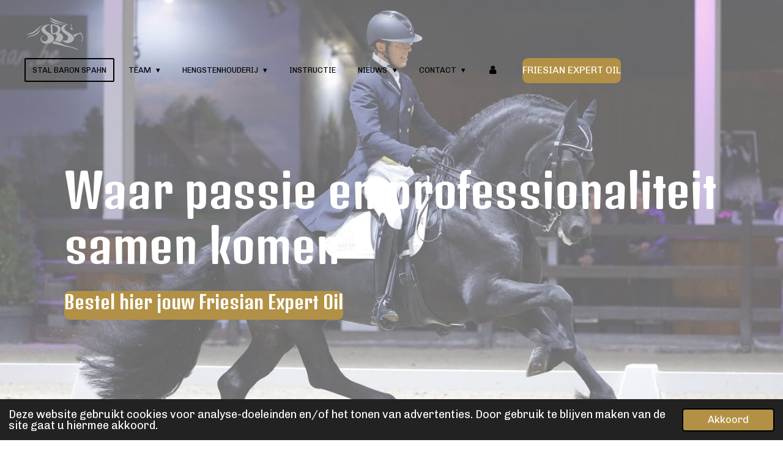

--- FILE ---
content_type: text/html; charset=UTF-8
request_url: https://www.stalbaronspahn.nl/
body_size: 21031
content:
<!DOCTYPE html>
<html lang="nl">
    <head>
        <meta http-equiv="Content-Type" content="text/html; charset=utf-8">
        <meta name="viewport" content="width=device-width, initial-scale=1.0, maximum-scale=5.0">
        <meta http-equiv="X-UA-Compatible" content="IE=edge">
        <link rel="canonical" href="https://www.stalbaronspahn.nl/">
        <link rel="sitemap" type="application/xml" href="https://www.stalbaronspahn.nl/sitemap.xml">
        <meta property="og:title" content="Stal Baron Spahn">
        <meta property="og:url" content="https://www.stalbaronspahn.nl/">
        <base href="https://www.stalbaronspahn.nl/">
        <meta name="description" property="og:description" content="Marc-Peter Spahn en Ykje Baron trainen paarden tot en met Grand Prix niveau - Friese dekhengsten Elias 494, Mees 497, Jeroen 535 - Koop hier jouw Friesian Expert Oil.">
                <script nonce="e2ffb798807c7b883a4a6f8e3146ca25">
            
            window.JOUWWEB = window.JOUWWEB || {};
            window.JOUWWEB.application = window.JOUWWEB.application || {};
            window.JOUWWEB.application = {"backends":[{"domain":"jouwweb.nl","freeDomain":"jouwweb.site"},{"domain":"webador.com","freeDomain":"webadorsite.com"},{"domain":"webador.de","freeDomain":"webadorsite.com"},{"domain":"webador.fr","freeDomain":"webadorsite.com"},{"domain":"webador.es","freeDomain":"webadorsite.com"},{"domain":"webador.it","freeDomain":"webadorsite.com"},{"domain":"jouwweb.be","freeDomain":"jouwweb.site"},{"domain":"webador.ie","freeDomain":"webadorsite.com"},{"domain":"webador.co.uk","freeDomain":"webadorsite.com"},{"domain":"webador.at","freeDomain":"webadorsite.com"},{"domain":"webador.be","freeDomain":"webadorsite.com"},{"domain":"webador.ch","freeDomain":"webadorsite.com"},{"domain":"webador.ch","freeDomain":"webadorsite.com"},{"domain":"webador.mx","freeDomain":"webadorsite.com"},{"domain":"webador.com","freeDomain":"webadorsite.com"},{"domain":"webador.dk","freeDomain":"webadorsite.com"},{"domain":"webador.se","freeDomain":"webadorsite.com"},{"domain":"webador.no","freeDomain":"webadorsite.com"},{"domain":"webador.fi","freeDomain":"webadorsite.com"},{"domain":"webador.ca","freeDomain":"webadorsite.com"},{"domain":"webador.ca","freeDomain":"webadorsite.com"},{"domain":"webador.pl","freeDomain":"webadorsite.com"},{"domain":"webador.com.au","freeDomain":"webadorsite.com"},{"domain":"webador.nz","freeDomain":"webadorsite.com"}],"editorLocale":"nl-NL","editorTimezone":"Europe\/Amsterdam","editorLanguage":"nl","analytics4TrackingId":"G-E6PZPGE4QM","analyticsDimensions":[],"backendDomain":"www.jouwweb.nl","backendShortDomain":"jouwweb.nl","backendKey":"jouwweb-nl","freeWebsiteDomain":"jouwweb.site","noSsl":false,"build":{"reference":"a053e3f"},"linkHostnames":["www.jouwweb.nl","www.webador.com","www.webador.de","www.webador.fr","www.webador.es","www.webador.it","www.jouwweb.be","www.webador.ie","www.webador.co.uk","www.webador.at","www.webador.be","www.webador.ch","fr.webador.ch","www.webador.mx","es.webador.com","www.webador.dk","www.webador.se","www.webador.no","www.webador.fi","www.webador.ca","fr.webador.ca","www.webador.pl","www.webador.com.au","www.webador.nz"],"assetsUrl":"https:\/\/assets.jwwb.nl","loginUrl":"https:\/\/www.jouwweb.nl\/inloggen","publishUrl":"https:\/\/www.jouwweb.nl\/v2\/website\/4263301\/publish-proxy","adminUserOrIp":false,"pricing":{"plans":{"lite":{"amount":"700","currency":"EUR"},"pro":{"amount":"1200","currency":"EUR"},"business":{"amount":"2400","currency":"EUR"}},"yearlyDiscount":{"price":{"amount":"0","currency":"EUR"},"ratio":0,"percent":"0%","discountPrice":{"amount":"0","currency":"EUR"},"termPricePerMonth":{"amount":"0","currency":"EUR"},"termPricePerYear":{"amount":"0","currency":"EUR"}}},"hcUrl":{"add-product-variants":"https:\/\/help.jouwweb.nl\/hc\/nl\/articles\/28594307773201","basic-vs-advanced-shipping":"https:\/\/help.jouwweb.nl\/hc\/nl\/articles\/28594268794257","html-in-head":"https:\/\/help.jouwweb.nl\/hc\/nl\/articles\/28594336422545","link-domain-name":"https:\/\/help.jouwweb.nl\/hc\/nl\/articles\/28594325307409","optimize-for-mobile":"https:\/\/help.jouwweb.nl\/hc\/nl\/articles\/28594312927121","seo":"https:\/\/help.jouwweb.nl\/hc\/nl\/sections\/28507243966737","transfer-domain-name":"https:\/\/help.jouwweb.nl\/hc\/nl\/articles\/28594325232657","website-not-secure":"https:\/\/help.jouwweb.nl\/hc\/nl\/articles\/28594252935825"}};
            window.JOUWWEB.brand = {"type":"jouwweb","name":"JouwWeb","domain":"JouwWeb.nl","supportEmail":"support@jouwweb.nl"};
                    
                window.JOUWWEB = window.JOUWWEB || {};
                window.JOUWWEB.websiteRendering = {"locale":"nl-NL","timezone":"Europe\/Amsterdam","routes":{"api\/upload\/product-field":"\/_api\/upload\/product-field","checkout\/cart":"\/winkelwagen","payment":"\/bestelling-afronden\/:publicOrderId","payment\/forward":"\/bestelling-afronden\/:publicOrderId\/forward","public-order":"\/bestelling\/:publicOrderId","checkout\/authorize":"\/winkelwagen\/authorize\/:gateway","wishlist":"\/verlanglijst"}};
                                                    window.JOUWWEB.website = {"id":4263301,"locale":"nl-NL","enabled":true,"title":"Stal Baron Spahn","hasTitle":true,"roleOfLoggedInUser":null,"ownerLocale":"nl-NL","plan":"pro","freeWebsiteDomain":"jouwweb.site","backendKey":"jouwweb-nl","currency":"EUR","defaultLocale":"nl-NL","url":"https:\/\/www.stalbaronspahn.nl\/","homepageSegmentId":17609421,"category":"website","isOffline":false,"isPublished":true,"locales":["nl-NL"],"allowed":{"ads":false,"credits":true,"externalLinks":true,"slideshow":true,"customDefaultSlideshow":true,"hostedAlbums":true,"moderators":true,"mailboxQuota":1,"statisticsVisitors":true,"statisticsDetailed":true,"statisticsMonths":1,"favicon":true,"password":true,"freeDomains":0,"freeMailAccounts":1,"canUseLanguages":false,"fileUpload":true,"legacyFontSize":false,"webshop":true,"products":10,"imageText":false,"search":true,"audioUpload":true,"videoUpload":0,"allowDangerousForms":false,"allowHtmlCode":true,"mobileBar":true,"sidebar":false,"poll":false,"allowCustomForms":true,"allowBusinessListing":true,"allowCustomAnalytics":true,"allowAccountingLink":true,"digitalProducts":false,"sitemapElement":false},"mobileBar":{"enabled":true,"theme":"accent","email":{"active":true,"value":"info@stalbaronspahn.nl"},"location":{"active":true,"value":"Molenweg 89, Niebert"},"phone":{"active":true,"value":"+31612407675"},"whatsapp":{"active":false},"social":{"active":false,"network":"facebook"}},"webshop":{"enabled":false,"currency":"EUR","taxEnabled":true,"taxInclusive":true,"vatDisclaimerVisible":false,"orderNotice":null,"orderConfirmation":null,"freeShipping":false,"freeShippingAmount":"0.00","shippingDisclaimerVisible":false,"pickupAllowed":false,"couponAllowed":false,"detailsPageAvailable":true,"socialMediaVisible":false,"termsPage":17641808,"termsPageUrl":"\/contact\/algemene-voorwaarden","extraTerms":null,"pricingVisible":true,"orderButtonVisible":true,"shippingAdvanced":true,"shippingAdvancedBackEnd":true,"soldOutVisible":true,"backInStockNotificationEnabled":true,"canAddProducts":true,"nextOrderNumber":5,"allowedServicePoints":["postnl"],"sendcloudConfigured":true,"sendcloudFallbackPublicKey":"a3d50033a59b4a598f1d7ce7e72aafdf","taxExemptionAllowed":true,"invoiceComment":null,"emptyCartVisible":true,"minimumOrderPrice":null,"productNumbersEnabled":false,"wishlistEnabled":true,"hideTaxOnCart":false},"isTreatedAsWebshop":false};                            window.JOUWWEB.cart = {"products":[],"coupon":null,"shippingCountryCode":null,"shippingChoice":null,"breakdown":[]};                            window.JOUWWEB.scripts = ["website-rendering\/slideshow"];                        window.parent.JOUWWEB.colorPalette = window.JOUWWEB.colorPalette;
        </script>
                <title>Stal Baron Spahn</title>
                                            <link href="https://primary.jwwb.nl/public/g/j/y/temp-vqttbreulfudsvxupjke/touch-icon-iphone.png?bust=1702552205" rel="apple-touch-icon" sizes="60x60">                                                <link href="https://primary.jwwb.nl/public/g/j/y/temp-vqttbreulfudsvxupjke/touch-icon-ipad.png?bust=1702552205" rel="apple-touch-icon" sizes="76x76">                                                <link href="https://primary.jwwb.nl/public/g/j/y/temp-vqttbreulfudsvxupjke/touch-icon-iphone-retina.png?bust=1702552205" rel="apple-touch-icon" sizes="120x120">                                                <link href="https://primary.jwwb.nl/public/g/j/y/temp-vqttbreulfudsvxupjke/touch-icon-ipad-retina.png?bust=1702552205" rel="apple-touch-icon" sizes="152x152">                                                <link href="https://primary.jwwb.nl/public/g/j/y/temp-vqttbreulfudsvxupjke/favicon.png?bust=1702552205" rel="shortcut icon">                                                <link href="https://primary.jwwb.nl/public/g/j/y/temp-vqttbreulfudsvxupjke/favicon.png?bust=1702552205" rel="icon">                                        <meta property="og:image" content="https&#x3A;&#x2F;&#x2F;primary.jwwb.nl&#x2F;public&#x2F;g&#x2F;j&#x2F;y&#x2F;temp-vqttbreulfudsvxupjke&#x2F;yow9xp&#x2F;peter-en-elias-2.jpg&#x3F;enable-io&#x3D;true&amp;enable&#x3D;upscale&amp;fit&#x3D;bounds&amp;width&#x3D;1200">
                                    <meta name="twitter:card" content="summary_large_image">
                        <meta property="twitter:image" content="https&#x3A;&#x2F;&#x2F;primary.jwwb.nl&#x2F;public&#x2F;g&#x2F;j&#x2F;y&#x2F;temp-vqttbreulfudsvxupjke&#x2F;yow9xp&#x2F;peter-en-elias-2.jpg&#x3F;enable-io&#x3D;true&amp;enable&#x3D;upscale&amp;fit&#x3D;bounds&amp;width&#x3D;1200">
                                        <link
                rel="alternate"
                hreflang="nl"
                href="https://www.stalbaronspahn.nl/"
            >
                                            <script src="https://www.google.com/recaptcha/enterprise.js?hl=nl&amp;render=explicit" nonce="e2ffb798807c7b883a4a6f8e3146ca25" data-turbo-track="reload"></script>
<script src="https://plausible.io/js/script.manual.js" nonce="e2ffb798807c7b883a4a6f8e3146ca25" data-turbo-track="reload" defer data-domain="shard1.jouwweb.nl"></script>
<link rel="stylesheet" type="text/css" href="https://gfonts.jwwb.nl/css?display=fallback&amp;family=Chivo%3A400%2C700%2C400italic%2C700italic%7CDenk+One%3A400%2C700%2C400italic%2C700italic" nonce="e2ffb798807c7b883a4a6f8e3146ca25" data-turbo-track="dynamic">
<script src="https://assets.jwwb.nl/assets/build/website-rendering/nl-NL.js?bust=af8dcdef13a1895089e9" nonce="e2ffb798807c7b883a4a6f8e3146ca25" data-turbo-track="reload" defer></script>
<script src="https://assets.jwwb.nl/assets/website-rendering/runtime.e155993011efc7175f1d.js?bust=9c9da86aa25b93d0d097" nonce="e2ffb798807c7b883a4a6f8e3146ca25" data-turbo-track="reload" defer></script>
<script src="https://assets.jwwb.nl/assets/website-rendering/812.881ee67943804724d5af.js?bust=78ab7ad7d6392c42d317" nonce="e2ffb798807c7b883a4a6f8e3146ca25" data-turbo-track="reload" defer></script>
<script src="https://assets.jwwb.nl/assets/website-rendering/main.0515695a8fe66ce31629.js?bust=d350dfc83bf29c36017f" nonce="e2ffb798807c7b883a4a6f8e3146ca25" data-turbo-track="reload" defer></script>
<link rel="preload" href="https://assets.jwwb.nl/assets/website-rendering/styles.1ccb5af37fe695da2886.css?bust=b0ae04ec4c862e8d8ee1" as="style">
<link rel="preload" href="https://assets.jwwb.nl/assets/website-rendering/fonts/icons-website-rendering/font/website-rendering.woff2?bust=bd2797014f9452dadc8e" as="font" crossorigin>
<link rel="preconnect" href="https://gfonts.jwwb.nl">
<link rel="stylesheet" type="text/css" href="https://assets.jwwb.nl/assets/website-rendering/styles.1ccb5af37fe695da2886.css?bust=b0ae04ec4c862e8d8ee1" nonce="e2ffb798807c7b883a4a6f8e3146ca25" data-turbo-track="dynamic">
<link rel="preconnect" href="https://assets.jwwb.nl">
<link rel="stylesheet" type="text/css" href="https://primary.jwwb.nl/public/g/j/y/temp-vqttbreulfudsvxupjke/style.css?bust=1769589830" nonce="e2ffb798807c7b883a4a6f8e3146ca25" data-turbo-track="dynamic">    </head>
    <body
        id="top"
        class="jw-is-slideshow jw-header-is-image jw-is-segment-page jw-is-frontend jw-is-no-sidebar jw-is-no-messagebar jw-is-no-touch-device jw-is-no-mobile"
                                    data-jouwweb-page="17609421"
                                                data-jouwweb-segment-id="17609421"
                                                data-jouwweb-segment-type="page"
                                                data-template-threshold="960"
                                                data-template-name="concert-banner&#x7C;plant"
                            itemscope
        itemtype="https://schema.org/WebSite"
    >
                                    <meta itemprop="url" content="https://www.stalbaronspahn.nl/">
        <a href="#main-content" class="jw-skip-link">
            Ga direct naar de hoofdinhoud        </a>
        <div class="jw-background"></div>
        <div class="jw-body">
            <div class="jw-mobile-menu jw-mobile-is-logo js-mobile-menu">
            <span class="jw-mobile-menu__button jw-mobile-menu__button--dummy"></span>        <div class="jw-mobile-header jw-mobile-header--image">
        <span            class="jw-mobile-header-content"
                        >
                            <img class="jw-mobile-logo jw-mobile-logo--landscape" src="https://primary.jwwb.nl/public/g/j/y/temp-vqttbreulfudsvxupjke/2fkur9/logo-stal-baron-spahn.png?enable-io=true&amp;enable=upscale&amp;height=70" srcset="https://primary.jwwb.nl/public/g/j/y/temp-vqttbreulfudsvxupjke/2fkur9/logo-stal-baron-spahn.png?enable-io=true&amp;enable=upscale&amp;height=70 1x, https://primary.jwwb.nl/public/g/j/y/temp-vqttbreulfudsvxupjke/2fkur9/logo-stal-baron-spahn.png?enable-io=true&amp;enable=upscale&amp;height=140&amp;quality=70 2x" alt="Stal Baron Spahn" title="Stal Baron Spahn">                                </span>
    </div>

    
            <button
            type="button"
            class="jw-mobile-menu__button jw-mobile-toggle"
            aria-label="Open / sluit menu"
        >
            <span class="jw-icon-burger"></span>
        </button>
    </div>
            <header class="header-wrap js-topbar-content-container js-fixed-header-container">
        <div class="header-wrap__inner">
        <div class="header">
            <div class="jw-header-logo">
            <div
    id="jw-header-image-container"
    class="jw-header jw-header-image jw-header-image-toggle"
    style="flex-basis: 100px; max-width: 100px; flex-shrink: 1;"
>
        <img id="jw-header-image" data-image-id="100370990" srcset="https://primary.jwwb.nl/public/g/j/y/temp-vqttbreulfudsvxupjke/2fkur9/logo-stal-baron-spahn.png?enable-io=true&amp;width=100 100w, https://primary.jwwb.nl/public/g/j/y/temp-vqttbreulfudsvxupjke/2fkur9/logo-stal-baron-spahn.png?enable-io=true&amp;width=200 200w" class="jw-header-image" title="Stal Baron Spahn" style="" sizes="100px" width="100" height="60" intrinsicsize="100.00 x 60.00" alt="Stal Baron Spahn">        </div>
        <div
    class="jw-header jw-header-title-container jw-header-text jw-header-text-toggle"
    data-stylable="true"
>
    <h1        id="jw-header-title"
        class="jw-header-title"
            >
        Stal Baron Spahn    </h1>
</div>
</div>
        </div>
        <nav class="menu jw-menu-copy">
            <ul
    id="jw-menu"
    class="jw-menu jw-menu-horizontal"
            >
            <li
    class="jw-menu-item jw-menu-is-active"
>
        <a        class="jw-menu-link js-active-menu-item"
        href="/"                                            data-page-link-id="17609421"
                            >
                <span class="">
            Stal Baron Spahn        </span>
            </a>
                </li>
            <li
    class="jw-menu-item jw-menu-has-submenu"
>
        <a        class="jw-menu-link"
        href="/team"                                            data-page-link-id="17609422"
                            >
                <span class="">
            Team        </span>
                    <span class="jw-arrow jw-arrow-toplevel"></span>
            </a>
                    <ul
            class="jw-submenu"
                    >
                            <li
    class="jw-menu-item"
>
        <a        class="jw-menu-link"
        href="/team/ykje-baron"                                            data-page-link-id="17612328"
                            >
                <span class="">
            Ykje Baron        </span>
            </a>
                </li>
                            <li
    class="jw-menu-item"
>
        <a        class="jw-menu-link"
        href="/team/marc-peter-spahn"                                            data-page-link-id="17612329"
                            >
                <span class="">
            Marc-Peter Spahn        </span>
            </a>
                </li>
                            <li
    class="jw-menu-item"
>
        <a        class="jw-menu-link"
        href="/team/ambassadeurs"                                            data-page-link-id="17612297"
                            >
                <span class="">
            Ambassadeurs        </span>
            </a>
                </li>
                            <li
    class="jw-menu-item"
>
        <a        class="jw-menu-link"
        href="/team/onze-paarden"                                            data-page-link-id="17612335"
                            >
                <span class="">
            Onze paarden        </span>
            </a>
                </li>
                            <li
    class="jw-menu-item"
>
        <a        class="jw-menu-link"
        href="/team/gereden-paarden"                                            data-page-link-id="17761295"
                            >
                <span class="">
            Gereden paarden        </span>
            </a>
                </li>
                    </ul>
        </li>
            <li
    class="jw-menu-item jw-menu-has-submenu"
>
        <a        class="jw-menu-link"
        href="/hengstenhouderij"                                            data-page-link-id="17609423"
                            >
                <span class="">
            Hengstenhouderij        </span>
                    <span class="jw-arrow jw-arrow-toplevel"></span>
            </a>
                    <ul
            class="jw-submenu"
                    >
                            <li
    class="jw-menu-item"
>
        <a        class="jw-menu-link"
        href="/hengstenhouderij/elias-494"                                            data-page-link-id="17647952"
                            >
                <span class="">
            Elias 494        </span>
            </a>
                </li>
                            <li
    class="jw-menu-item"
>
        <a        class="jw-menu-link"
        href="/hengstenhouderij/jeroen-535"                                            data-page-link-id="17647986"
                            >
                <span class="">
            Jeroen 535        </span>
            </a>
                </li>
                            <li
    class="jw-menu-item"
>
        <a        class="jw-menu-link"
        href="/hengstenhouderij/mees-497"                                            data-page-link-id="17647981"
                            >
                <span class="">
            Mees 497        </span>
            </a>
                </li>
                    </ul>
        </li>
            <li
    class="jw-menu-item"
>
        <a        class="jw-menu-link"
        href="/instructie"                                            data-page-link-id="17612289"
                            >
                <span class="">
            Instructie        </span>
            </a>
                </li>
            <li
    class="jw-menu-item jw-menu-has-submenu"
>
        <a        class="jw-menu-link"
        href="/nieuws"                                            data-page-link-id="17902978"
                            >
                <span class="">
            Nieuws        </span>
                    <span class="jw-arrow jw-arrow-toplevel"></span>
            </a>
                    <ul
            class="jw-submenu"
                    >
                            <li
    class="jw-menu-item"
>
        <a        class="jw-menu-link"
        href="/nieuws/vlogs"                                            data-page-link-id="17902999"
                            >
                <span class="">
            Vlogs        </span>
            </a>
                </li>
                    </ul>
        </li>
            <li
    class="jw-menu-item jw-menu-has-submenu"
>
        <a        class="jw-menu-link"
        href="/contact"                                            data-page-link-id="17612309"
                            >
                <span class="">
            Contact        </span>
                    <span class="jw-arrow jw-arrow-toplevel"></span>
            </a>
                    <ul
            class="jw-submenu"
                    >
                            <li
    class="jw-menu-item"
>
        <a        class="jw-menu-link"
        href="/contact/algemene-voorwaarden"                                            data-page-link-id="17641808"
                            >
                <span class="">
            Algemene voorwaarden        </span>
            </a>
                </li>
                            <li
    class="jw-menu-item"
>
        <a        class="jw-menu-link"
        href="/contact/retourneren"                                            data-page-link-id="17642315"
                            >
                <span class="">
            Retourneren        </span>
            </a>
                </li>
                            <li
    class="jw-menu-item"
>
        <a        class="jw-menu-link"
        href="/contact/melden-bijwerkingen"                                            data-page-link-id="17678260"
                            >
                <span class="">
            Melden bijwerkingen        </span>
            </a>
                </li>
                    </ul>
        </li>
            <li
    class="jw-menu-item"
>
        <a        class="jw-menu-link jw-menu-link--icon"
        href="/account"                                                            title="Account"
            >
                                <span class="website-rendering-icon-user"></span>
                            <span class="hidden-desktop-horizontal-menu">
            Account        </span>
            </a>
                </li>
    
    <div
    class="jw-menu-item jw-menu-cta"
    >
    <a
       title="Friesian&#x20;Expert&#x20;Oil"
       class="jw-btn jw-btn--size-small"
                  href="&#x2F;friesian-expert-oil"
                  >
        <span class="jw-btn-caption">
            Friesian Expert Oil        </span>
    </a>
</div>
</ul>

    <script nonce="e2ffb798807c7b883a4a6f8e3146ca25" id="jw-mobile-menu-template" type="text/template">
        <ul id="jw-menu" class="jw-menu jw-menu-horizontal jw-menu-spacing--mobile-bar">
                            <li
    class="jw-menu-item jw-menu-is-active"
>
        <a        class="jw-menu-link js-active-menu-item"
        href="/"                                            data-page-link-id="17609421"
                            >
                <span class="">
            Stal Baron Spahn        </span>
            </a>
                </li>
                            <li
    class="jw-menu-item jw-menu-has-submenu"
>
        <a        class="jw-menu-link"
        href="/team"                                            data-page-link-id="17609422"
                            >
                <span class="">
            Team        </span>
                    <span class="jw-arrow jw-arrow-toplevel"></span>
            </a>
                    <ul
            class="jw-submenu"
                    >
                            <li
    class="jw-menu-item"
>
        <a        class="jw-menu-link"
        href="/team/ykje-baron"                                            data-page-link-id="17612328"
                            >
                <span class="">
            Ykje Baron        </span>
            </a>
                </li>
                            <li
    class="jw-menu-item"
>
        <a        class="jw-menu-link"
        href="/team/marc-peter-spahn"                                            data-page-link-id="17612329"
                            >
                <span class="">
            Marc-Peter Spahn        </span>
            </a>
                </li>
                            <li
    class="jw-menu-item"
>
        <a        class="jw-menu-link"
        href="/team/ambassadeurs"                                            data-page-link-id="17612297"
                            >
                <span class="">
            Ambassadeurs        </span>
            </a>
                </li>
                            <li
    class="jw-menu-item"
>
        <a        class="jw-menu-link"
        href="/team/onze-paarden"                                            data-page-link-id="17612335"
                            >
                <span class="">
            Onze paarden        </span>
            </a>
                </li>
                            <li
    class="jw-menu-item"
>
        <a        class="jw-menu-link"
        href="/team/gereden-paarden"                                            data-page-link-id="17761295"
                            >
                <span class="">
            Gereden paarden        </span>
            </a>
                </li>
                    </ul>
        </li>
                            <li
    class="jw-menu-item jw-menu-has-submenu"
>
        <a        class="jw-menu-link"
        href="/hengstenhouderij"                                            data-page-link-id="17609423"
                            >
                <span class="">
            Hengstenhouderij        </span>
                    <span class="jw-arrow jw-arrow-toplevel"></span>
            </a>
                    <ul
            class="jw-submenu"
                    >
                            <li
    class="jw-menu-item"
>
        <a        class="jw-menu-link"
        href="/hengstenhouderij/elias-494"                                            data-page-link-id="17647952"
                            >
                <span class="">
            Elias 494        </span>
            </a>
                </li>
                            <li
    class="jw-menu-item"
>
        <a        class="jw-menu-link"
        href="/hengstenhouderij/jeroen-535"                                            data-page-link-id="17647986"
                            >
                <span class="">
            Jeroen 535        </span>
            </a>
                </li>
                            <li
    class="jw-menu-item"
>
        <a        class="jw-menu-link"
        href="/hengstenhouderij/mees-497"                                            data-page-link-id="17647981"
                            >
                <span class="">
            Mees 497        </span>
            </a>
                </li>
                    </ul>
        </li>
                            <li
    class="jw-menu-item"
>
        <a        class="jw-menu-link"
        href="/instructie"                                            data-page-link-id="17612289"
                            >
                <span class="">
            Instructie        </span>
            </a>
                </li>
                            <li
    class="jw-menu-item jw-menu-has-submenu"
>
        <a        class="jw-menu-link"
        href="/nieuws"                                            data-page-link-id="17902978"
                            >
                <span class="">
            Nieuws        </span>
                    <span class="jw-arrow jw-arrow-toplevel"></span>
            </a>
                    <ul
            class="jw-submenu"
                    >
                            <li
    class="jw-menu-item"
>
        <a        class="jw-menu-link"
        href="/nieuws/vlogs"                                            data-page-link-id="17902999"
                            >
                <span class="">
            Vlogs        </span>
            </a>
                </li>
                    </ul>
        </li>
                            <li
    class="jw-menu-item jw-menu-has-submenu"
>
        <a        class="jw-menu-link"
        href="/contact"                                            data-page-link-id="17612309"
                            >
                <span class="">
            Contact        </span>
                    <span class="jw-arrow jw-arrow-toplevel"></span>
            </a>
                    <ul
            class="jw-submenu"
                    >
                            <li
    class="jw-menu-item"
>
        <a        class="jw-menu-link"
        href="/contact/algemene-voorwaarden"                                            data-page-link-id="17641808"
                            >
                <span class="">
            Algemene voorwaarden        </span>
            </a>
                </li>
                            <li
    class="jw-menu-item"
>
        <a        class="jw-menu-link"
        href="/contact/retourneren"                                            data-page-link-id="17642315"
                            >
                <span class="">
            Retourneren        </span>
            </a>
                </li>
                            <li
    class="jw-menu-item"
>
        <a        class="jw-menu-link"
        href="/contact/melden-bijwerkingen"                                            data-page-link-id="17678260"
                            >
                <span class="">
            Melden bijwerkingen        </span>
            </a>
                </li>
                    </ul>
        </li>
                            <li
    class="jw-menu-item"
>
        <a        class="jw-menu-link jw-menu-link--icon"
        href="/account"                                                            title="Account"
            >
                                <span class="website-rendering-icon-user"></span>
                            <span class="hidden-desktop-horizontal-menu">
            Account        </span>
            </a>
                </li>
            
            <div
    class="jw-menu-item jw-menu-cta"
    >
    <a
       title="Friesian&#x20;Expert&#x20;Oil"
       class="jw-btn jw-btn--size-small"
                  href="&#x2F;friesian-expert-oil"
                  >
        <span class="jw-btn-caption">
            Friesian Expert Oil        </span>
    </a>
</div>
        </ul>
    </script>
        </nav>
    </div>
</header>
<div
    id="jw-slideshow"
    class="jw-slideshow jw-slideshow-toggle jw-slideshow--height-ratio banner-lg"
    data-pause="7000"
    data-autoplay="1"
    data-transition="horizontal"
    data-ratio="0.99"
>
                    <div class="bx-wrapper">
            <div class="bx-viewport">
                <div class="jw-slideshow-list">
                        <div class="jw-slideshow-slide">    <div data-key="0" data-text="Waar passie en professionaliteit samen komen" data-subtext="" data-buttontext="Bestel hier jouw Friesian Expert Oil" data-buttonurl="/friesian-expert-oil" data-buttontarget="_self" data-backdrop="1" data-layout="title-button" style="background-position: 70% 0%; background-image: url(&#039;https://primary.jwwb.nl/public/g/j/y/temp-vqttbreulfudsvxupjke/peter-en-elias.jpg?enable-io=true&amp;fit=bounds&amp;width=1920&amp;height=1920&#039;);" data-background-position-x="0.7" data-background-position-y="0" class="jw-slideshow-slide-content jw-slideshow-slide-content--display-cover jw-slideshow-slide-content--backdrop jw-slideshow-slide-content--captions">                            <div class="jw-slideshow-slide-backdrop"></div>
                        <div class="bx-caption-wrapper jw-slideshow-slide-align-left">
            <div class="bx-caption">
                <div class="jw-slideshow-title">Waar passie en professionaliteit samen komen</div>
                                                    <a
                        class="jw-slideshow-btn jw-btn jw-btn--size-medium"
                        href="&#x2F;friesian-expert-oil"
                        target="_self"
                    >
                        <span class="jw-btn-caption">
                            Bestel hier jouw Friesian Expert Oil                        </span>
                    </a>
                            </div>
        </div>
    </div>
</div>

                            </div>
            </div>
        </div>
        <div class="jw-slideshow__scroll-arrow">
        <i class="website-rendering-icon-down-open-big"></i>
    </div>
    <style>
                .jw-slideshow-slide-content {
            min-height: 99vh;
        }
        @media screen and (min-height: 1200px) {
            .jw-slideshow-slide-content {
                min-height: 1188px;
            }
        }
            </style>
</div>

<script nonce="e2ffb798807c7b883a4a6f8e3146ca25">
    JOUWWEB.templateConfig = {
        header: {
            selector: '.header-wrap__inner',
            mobileSelector: '.jw-mobile-menu',
            updatePusher: function (topHeight) {
                var $sliderStyle = $('#sliderStyle');

                if ($sliderStyle.length === 0) {
                    $sliderStyle = $('<style />')
                        .attr('id', 'sliderStyle')
                        .appendTo(document.body);
                }

                // Header height without mobile bar
                var headerHeight = $('.header-wrap__inner').outerHeight();

                var paddingTop = topHeight;
                var paddingBottom = Math.min(headerHeight * (2/3), 60);
                $sliderStyle.html(
                    '.jw-slideshow-slide-content {' +
                    '    padding-top: ' + paddingTop + 'px;' +
                    '    padding-bottom: ' + paddingBottom + 'px;' +
                    '}' +
                    '.bx-controls-direction {' +
                    '    margin-top: ' + ((paddingTop - paddingBottom) / 2) + 'px;' +
                    '}'
                );

                // make sure slider also gets correct height (because of the added padding)
                $('.jw-slideshow-slide[aria-hidden=false]').each(function (index) {
                    var $this = $(this);
                    topHeight = $this.outerHeight() > topHeight ? $this.outerHeight() : topHeight;
                    $this.closest('.bx-viewport').css({
                        height: topHeight + 'px',
                    });
                });

                // If a page has a message-bar, offset the mobile nav.
                const $messageBar = $('.message-bar');
                if ($messageBar.length > 0) {
                    $('.js-mobile-menu, .jw-menu-clone').css('top', $messageBar.outerHeight());
                }
            },
        },
        mainContentOffset: function () {
            const $body = $('body');

            function measureAffixedHeaderHeight() {
                const $headerWrap = $('.header-wrap');
                const $headerWrapInner = $('.header-wrap__inner');

                // Early return if header is already affixed
                if ($body.hasClass('jw-is-header-affix')) {
                    return $headerWrap.height();
                }

                // Switch to affixed header (without transition)
                $headerWrapInner.css('transition', 'none');
                $body.addClass('jw-is-header-affix');

                // Measure affixed header height
                const headerHeight = $headerWrap.height();

                // Switch back to unaffixed header (without transition)
                $body.removeClass('jw-is-header-affix');
                $headerWrap.height(); // force reflow
                $headerWrapInner.css('transition', '');

                return headerHeight;
            }

            const headerHeight = measureAffixedHeaderHeight();
            return $('.main-content').offset().top - ($body.hasClass('jw-menu-is-mobile') ? 0 : headerHeight);
        },
    };
</script>
<div class="main-content">
    
<main id="main-content" class="block-content">
    <div data-section-name="content" class="jw-section jw-section-content jw-responsive">
        <div class="jw-block-element"><div
    id="jw-element-263308634"
    data-jw-element-id="263308634"
        class="jw-tree-node jw-element jw-strip-root jw-tree-container jw-responsive jw-node-is-first-child jw-node-is-last-child"
>
    <div
    id="jw-element-370390644"
    data-jw-element-id="370390644"
        class="jw-tree-node jw-element jw-strip jw-tree-container jw-responsive jw-strip--default jw-strip--style-color jw-strip--color-default jw-strip--padding-both jw-node-is-first-child jw-strip--primary"
>
    <div class="jw-strip__content-container"><div class="jw-strip__content jw-responsive">
                    <div
    id="jw-element-264486455"
    data-jw-element-id="264486455"
        class="jw-tree-node jw-element jw-image-text jw-node-is-first-child"
>
    <div class="jw-element-imagetext-text">
            <h1 class="jw-heading-130" style="text-align: center;">Stal Baron Spahn gaat voor kwaliteit</h1>    </div>
</div><div
    id="jw-element-264497026"
    data-jw-element-id="264497026"
        class="jw-tree-node jw-element jw-image-text"
>
    <div class="jw-element-imagetext-text">
            <p style="text-align: center;">Marc-Peter Spahn en Ykje Baron trainen al meer dan 20 jaar paarden tot het hoogste niveau (Grand Prix) in de dressuur.</p>
<p style="text-align: center;">Vanuit hun eigen locatie in Niebert (provincie Groningen) leiden zij hun eigen paarden en paarden van anderen op.</p>
<p style="text-align: center;"><span>Een plek waar in alle rust, met aandacht, passie en respect elke dag gewerkt wordt met &eacute;n voor paarden.</span></p>
<p style="text-align: center;">&nbsp;Daarnaast kunnen ambitieuze ruiters bij ons terecht voor lessen.</p>
<p style="text-align: center;">&nbsp;</p>    </div>
</div><div
    id="jw-element-266487831"
    data-jw-element-id="266487831"
        class="jw-tree-node jw-element jw-image-text jw-node-is-last-child"
>
    <div class="jw-element-imagetext-text">
            <h3 style="text-align: center;" class="jw-heading-70"><span>Wij willen jou graag inspireren hoe verder te trainen met Friese paarden.</span></h3>    </div>
</div></div></div></div><div
    id="jw-element-362155093"
    data-jw-element-id="362155093"
        class="jw-tree-node jw-element jw-strip jw-tree-container jw-responsive jw-strip--default jw-strip--style-color jw-strip--color-shaded jw-strip--padding-both"
>
    <div class="jw-strip__content-container"><div class="jw-strip__content jw-responsive"><div
    id="jw-element-266488003"
    data-jw-element-id="266488003"
        class="jw-tree-node jw-element jw-image jw-node-is-first-child"
>
    <div
    class="jw-intent jw-element-image jw-element-content jw-element-image-is-center jw-element-image-is-icon"
            style="width: 118px;"
    >
            
        
                <picture
            class="jw-element-image__image-wrapper jw-image-is-flat jw-intrinsic"
            style="padding-top: 100%;"
        >
                            <div class="jw-element-image__image jw-intrinsic__item jw-icon-image">
                    <div
                        class="jw-icon-image__inner"
                        style="--jw-element-image--icon-image: url('https://assets.jwwb.nl/assets/img/icons/angle-arrow-down.svg');"
                    ></div>
                </div>
                    </picture>

            </div>
</div><div
    id="jw-element-264497052"
    data-jw-element-id="264497052"
        class="jw-tree-node jw-element jw-image-text"
>
    <div class="jw-element-imagetext-text">
            <h1 class="jw-heading-130" style="text-align: center;">Laatste nieuws</h1>    </div>
</div><div
    id="jw-element-264498031"
    data-jw-element-id="264498031"
        class="jw-tree-node jw-element jw-spacer"
>
    <div
    class="jw-element-spacer-container "
    style="height: 50px"
>
    </div>
</div><div
    id="jw-element-264497206"
    data-jw-element-id="264497206"
        class="jw-tree-node jw-element jw-news"
>
    <div class="jw-element-loader">
    <span class="jw-spinner"></span>
</div>
<div class="jw-element-news-content">
            
<style>
    </style>


<div class="jw-news-posts jw-news-posts--grid">
                                    
        
<article class="jw-news-post jw-news-post--lead-short jw-news-post--has-image jw-news-post--more-link-visible">
    <a
        data-segment-type="post"
        data-segment-id="2966233"
        class="js-jouwweb-segment jw-news-post__block-link"
        href="/2966233_kfps-hengstenkeuring-2026"
    ></a>

            <a
            data-segment-type="post"
            data-segment-id="2966233"
            class="js-jouwweb-segment jw-news-post__image jw-news-post__image--size-large jw-news-post__image--cropped"
            href="/2966233_kfps-hengstenkeuring-2026"
        >
                        <div style="background-image: url(https://primary.jwwb.nl/public/g/j/y/temp-vqttbreulfudsvxupjke/1a5e757c-6b1a-4d52-8883-aba58285bb61-standard.jpg); padding-bottom: 66.5%" role="img"></div>
        </a>
    
    <header class="jw-news-post__header">
        <h2 class="jw-news-post__title">
            <a
                data-segment-type="post"
                data-segment-id="2966233"
                class="jw-news-color-heading js-jouwweb-segment"
                href="/2966233_kfps-hengstenkeuring-2026"
            >
                
                KFPS Hengstenkeuring 2026            </a>
        </h2>
                    <p class="jw-news-post__meta">
                                    <span class="jw-news-date">19 jan 2026</span>
                                                    <span class="jw-news-time">08:53</span>
                            </p>
            </header>

            <div class="jw-news-post__lead jw-news-post__lead--short">
            <p>Grand Prix Sport Elite hengst JEROEN 535,</p>
        </div>
    
    
    
    <a
        data-segment-type="post"
        data-segment-id="2966233"
        class="jw-news-post__more jw-news-color-heading js-jouwweb-segment"
        href="/2966233_kfps-hengstenkeuring-2026"
    >
        Lees meer &raquo;
    </a>
</article>
                                        
        
<article class="jw-news-post jw-news-post--lead-short jw-news-post--has-image jw-news-post--more-link-visible">
    <a
        data-segment-type="post"
        data-segment-id="2966274"
        class="js-jouwweb-segment jw-news-post__block-link"
        href="/2966274_parel-nr-1-van-de-wereldranglijst-cdi2"
    ></a>

            <a
            data-segment-type="post"
            data-segment-id="2966274"
            class="js-jouwweb-segment jw-news-post__image jw-news-post__image--size-large jw-news-post__image--cropped"
            href="/2966274_parel-nr-1-van-de-wereldranglijst-cdi2"
        >
                        <div style="background-image: url(https://primary.jwwb.nl/public/g/j/y/temp-vqttbreulfudsvxupjke/3f3995d7-be93-445f-b2f0-95cafc71b9cc-standard.png); padding-bottom: 150%" role="img"></div>
        </a>
    
    <header class="jw-news-post__header">
        <h2 class="jw-news-post__title">
            <a
                data-segment-type="post"
                data-segment-id="2966274"
                class="jw-news-color-heading js-jouwweb-segment"
                href="/2966274_parel-nr-1-van-de-wereldranglijst-cdi2"
            >
                
                Parel nr 1 van de wereldranglijst CDI2*            </a>
        </h2>
                    <p class="jw-news-post__meta">
                                    <span class="jw-news-date">31 dec 2025</span>
                                                    <span class="jw-news-time">09:24</span>
                            </p>
            </header>

            <div class="jw-news-post__lead jw-news-post__lead--short">
            <p>🇳🇱Ik mag het een hele maand lang zeggen: Parel is de nummer één van de wereld! 🤣🥇</p>
        </div>
    
    
    
    <a
        data-segment-type="post"
        data-segment-id="2966274"
        class="jw-news-post__more jw-news-color-heading js-jouwweb-segment"
        href="/2966274_parel-nr-1-van-de-wereldranglijst-cdi2"
    >
        Lees meer &raquo;
    </a>
</article>
                                        
        
<article class="jw-news-post jw-news-post--lead-short jw-news-post--has-image jw-news-post--more-link-visible">
    <a
        data-segment-type="post"
        data-segment-id="2966248"
        class="js-jouwweb-segment jw-news-post__block-link"
        href="/2966248_iich-groningen-succesvol-voor-parel-coco"
    ></a>

            <a
            data-segment-type="post"
            data-segment-id="2966248"
            class="js-jouwweb-segment jw-news-post__image jw-news-post__image--size-large jw-news-post__image--cropped"
            href="/2966248_iich-groningen-succesvol-voor-parel-coco"
        >
                        <div style="background-image: url(https://primary.jwwb.nl/public/g/j/y/temp-vqttbreulfudsvxupjke/72cdd3a4-5977-4797-8928-f3579b289123-standard.jpg); padding-bottom: 66.625%" role="img"></div>
        </a>
    
    <header class="jw-news-post__header">
        <h2 class="jw-news-post__title">
            <a
                data-segment-type="post"
                data-segment-id="2966248"
                class="jw-news-color-heading js-jouwweb-segment"
                href="/2966248_iich-groningen-succesvol-voor-parel-coco"
            >
                
                IICH Groningen succesvol voor Parel &amp; Coco            </a>
        </h2>
                    <p class="jw-news-post__meta">
                                    <span class="jw-news-date">31 dec 2025</span>
                                                    <span class="jw-news-time">09:14</span>
                            </p>
            </header>

            <div class="jw-news-post__lead jw-news-post__lead--short">
            <p>✨ Wat een fantastische afsluiting van 2025! ✨</p>
        </div>
    
    
    
    <a
        data-segment-type="post"
        data-segment-id="2966248"
        class="jw-news-post__more jw-news-color-heading js-jouwweb-segment"
        href="/2966248_iich-groningen-succesvol-voor-parel-coco"
    >
        Lees meer &raquo;
    </a>
</article>
                                        
        
<article class="jw-news-post jw-news-post--lead-short jw-news-post--has-image jw-news-post--more-link-visible">
    <a
        data-segment-type="post"
        data-segment-id="2966291"
        class="js-jouwweb-segment jw-news-post__block-link"
        href="/2966291_parel-wint-ook-zijn-2de-grand-prix"
    ></a>

            <a
            data-segment-type="post"
            data-segment-id="2966291"
            class="js-jouwweb-segment jw-news-post__image jw-news-post__image--size-large jw-news-post__image--cropped"
            href="/2966291_parel-wint-ook-zijn-2de-grand-prix"
        >
                        <div style="background-image: url(https://primary.jwwb.nl/public/g/j/y/temp-vqttbreulfudsvxupjke/img_9191-standard.jpg); padding-bottom: 150%" role="img"></div>
        </a>
    
    <header class="jw-news-post__header">
        <h2 class="jw-news-post__title">
            <a
                data-segment-type="post"
                data-segment-id="2966291"
                class="jw-news-color-heading js-jouwweb-segment"
                href="/2966291_parel-wint-ook-zijn-2de-grand-prix"
            >
                
                Parel wint ook zijn 2de Grand Prix             </a>
        </h2>
                    <p class="jw-news-post__meta">
                                    <span class="jw-news-date">8 dec 2025</span>
                                                    <span class="jw-news-time">09:34</span>
                            </p>
            </header>

            <div class="jw-news-post__lead jw-news-post__lead--short">
            <p>Wat een paard! ✨</p>
        </div>
    
    
    
    <a
        data-segment-type="post"
        data-segment-id="2966291"
        class="jw-news-post__more jw-news-color-heading js-jouwweb-segment"
        href="/2966291_parel-wint-ook-zijn-2de-grand-prix"
    >
        Lees meer &raquo;
    </a>
</article>
                                        
        
<article class="jw-news-post jw-news-post--lead-short jw-news-post--has-image jw-news-post--more-link-visible">
    <a
        data-segment-type="post"
        data-segment-id="2799052"
        class="js-jouwweb-segment jw-news-post__block-link"
        href="/2799052_beloftevol-grand-prix-debuut"
    ></a>

            <a
            data-segment-type="post"
            data-segment-id="2799052"
            class="js-jouwweb-segment jw-news-post__image jw-news-post__image--size-large jw-news-post__image--cropped"
            href="/2799052_beloftevol-grand-prix-debuut"
        >
                        <div style="background-image: url(https://primary.jwwb.nl/public/g/j/y/temp-vqttbreulfudsvxupjke/img_0891-standard.jpg); padding-bottom: 66.708385481852%" role="img"></div>
        </a>
    
    <header class="jw-news-post__header">
        <h2 class="jw-news-post__title">
            <a
                data-segment-type="post"
                data-segment-id="2799052"
                class="jw-news-color-heading js-jouwweb-segment"
                href="/2799052_beloftevol-grand-prix-debuut"
            >
                
                Beloftevol Grand Prix debuut            </a>
        </h2>
                    <p class="jw-news-post__meta">
                                    <span class="jw-news-date">3 nov 2025</span>
                                                    <span class="jw-news-time">15:11</span>
                            </p>
            </header>

            <div class="jw-news-post__lead jw-news-post__lead--short">
            <p>Gisteren maakten we de grote sprong… onze Grand Prix-debuut! 💫</p>
        </div>
    
    
    
    <a
        data-segment-type="post"
        data-segment-id="2799052"
        class="jw-news-post__more jw-news-color-heading js-jouwweb-segment"
        href="/2799052_beloftevol-grand-prix-debuut"
    >
        Lees meer &raquo;
    </a>
</article>
                                        
        
<article class="jw-news-post jw-news-post--lead-short jw-news-post--has-image jw-news-post--more-link-visible">
    <a
        data-segment-type="post"
        data-segment-id="2799039"
        class="js-jouwweb-segment jw-news-post__block-link"
        href="/2799039_parel-sluit-outdoors-seizoen-cdi2-succesvol-af-en-stijgt-naar-tweede-plaats-wereldranglijst"
    ></a>

            <a
            data-segment-type="post"
            data-segment-id="2799039"
            class="js-jouwweb-segment jw-news-post__image jw-news-post__image--size-large jw-news-post__image--cropped"
            href="/2799039_parel-sluit-outdoors-seizoen-cdi2-succesvol-af-en-stijgt-naar-tweede-plaats-wereldranglijst"
        >
                        <div style="background-image: url(https://primary.jwwb.nl/public/g/j/y/temp-vqttbreulfudsvxupjke/6375f323-58cd-4aa4-8857-76c537f70eca-standard.jpg); padding-bottom: 66.708385481852%" role="img"></div>
        </a>
    
    <header class="jw-news-post__header">
        <h2 class="jw-news-post__title">
            <a
                data-segment-type="post"
                data-segment-id="2799039"
                class="jw-news-color-heading js-jouwweb-segment"
                href="/2799039_parel-sluit-outdoors-seizoen-cdi2-succesvol-af-en-stijgt-naar-tweede-plaats-wereldranglijst"
            >
                
                Parel sluit outdoors seizoen CDI2* succesvol af en stijgt naar tweede plaats wereldranglijst            </a>
        </h2>
                    <p class="jw-news-post__meta">
                                    <span class="jw-news-date">13 okt 2025</span>
                                                    <span class="jw-news-time">15:07</span>
                            </p>
            </header>

            <div class="jw-news-post__lead jw-news-post__lead--short">
            <p>Het outdoors seizoen van CDI2* is voor Parel op indrukwekkende wijze afgesloten. Tijdens de internationale wedstrijd in het Duitse Troisdorf reed hij zich opnieuw twee keer in de prijzen. Zowel in de Intermediaire A als in de Intermediaire B behaalde hij een knappe vierde plaats.</p>
        </div>
    
    
    
    <a
        data-segment-type="post"
        data-segment-id="2799039"
        class="jw-news-post__more jw-news-color-heading js-jouwweb-segment"
        href="/2799039_parel-sluit-outdoors-seizoen-cdi2-succesvol-af-en-stijgt-naar-tweede-plaats-wereldranglijst"
    >
        Lees meer &raquo;
    </a>
</article>
            </div>
    </div>
    <nav
    class="jw-pagination"
    data-page-current="1"
    data-page-total="9"
    aria-label="Blog pagina&#039;s"
>
    <ul>
        <li class="jw-pagination__control jw-pagination__control--hidden">
            <a
                data-page-prev
                title="Vorige pagina"
                aria-label="Vorige pagina"
                class="jw-btn jw-btn--size-small"
                href="/"
                rel="nofollow"
            >
                <i class="website-rendering-icon-left-open"></i>
            </a>
        </li>
        <li class="jw-pagination__item jw-pagination__item--visible-lte300">
            <span class="jw-pagination__small">
                (1 / 9)
            </span>
        </li>
                                <li class="jw-pagination__item jw-pagination__item--hidden-lte300">
                <a
                    data-page="1"
                                            title="Huidige pagina, pagina 1"
                        aria-label="Huidige pagina, pagina 1"
                        aria-current="true"
                                        class="jw-pagination__page jw-pagination__page--active"
                    href="/"
                    rel="nofollow"
                >
                    1                </a>
            </li>
                                <li class="jw-pagination__item jw-pagination__item--hidden-lte300">
                <a
                    data-page="2"
                                            title="Pagina 2"
                        aria-label="Pagina 2"
                                        class="jw-pagination__page"
                    href="/"
                    rel="nofollow"
                >
                    2                </a>
            </li>
                                <li class="jw-pagination__item jw-pagination__item--hidden-lte300">
                <a
                    data-page="3"
                                            title="Pagina 3"
                        aria-label="Pagina 3"
                                        class="jw-pagination__page"
                    href="/"
                    rel="nofollow"
                >
                    3                </a>
            </li>
                                <li class="jw-pagination__item jw-pagination__item--hidden-lte400">
                <a
                    data-page="4"
                                            title="Pagina 4"
                        aria-label="Pagina 4"
                                        class="jw-pagination__page"
                    href="/"
                    rel="nofollow"
                >
                    4                </a>
            </li>
                                <li class="jw-pagination__item jw-pagination__item--hidden-lte400">
                <a
                    data-page="5"
                                            title="Pagina 5"
                        aria-label="Pagina 5"
                                        class="jw-pagination__page"
                    href="/"
                    rel="nofollow"
                >
                    5                </a>
            </li>
                                <li class="jw-pagination__item jw-pagination__item--hidden">
                <a
                    data-page="6"
                                            title="Pagina 6"
                        aria-label="Pagina 6"
                                        class="jw-pagination__page"
                    href="/"
                    rel="nofollow"
                >
                    6                </a>
            </li>
                                <li class="jw-pagination__item jw-pagination__item--hidden">
                <a
                    data-page="7"
                                            title="Pagina 7"
                        aria-label="Pagina 7"
                                        class="jw-pagination__page"
                    href="/"
                    rel="nofollow"
                >
                    7                </a>
            </li>
                                <li class="jw-pagination__item jw-pagination__item--hidden">
                <a
                    data-page="8"
                                            title="Pagina 8"
                        aria-label="Pagina 8"
                                        class="jw-pagination__page"
                    href="/"
                    rel="nofollow"
                >
                    8                </a>
            </li>
                                <li class="jw-pagination__item jw-pagination__item--hidden-lte300">
                <a
                    data-page="9"
                                            title="Pagina 9"
                        aria-label="Pagina 9"
                                        class="jw-pagination__page"
                    href="/"
                    rel="nofollow"
                >
                    9                </a>
            </li>
                <li class="jw-pagination__control ">
            <a
                data-page-next
                title="Volgende pagina"
                aria-label="Volgende pagina"
                class="jw-btn jw-btn--size-small"
                href="/"
                rel="nofollow"
            >
                <i class="website-rendering-icon-right-open"></i>
            </a>
        </li>
    </ul>
</nav>
</div><div
    id="jw-element-273620784"
    data-jw-element-id="273620784"
        class="jw-tree-node jw-element jw-spacer"
>
    <div
    class="jw-element-spacer-container "
    style="height: 50px"
>
    </div>
</div><div
    id="jw-element-271291651"
    data-jw-element-id="271291651"
        class="jw-tree-node jw-element jw-button"
>
    <div class="jw-btn-container&#x20;jw-btn-is-center">
            <a
                            href="&#x2F;nieuws&#x2F;vlogs"
                                    title="Vlogs"            class="jw-element-content&#x20;jw-btn&#x20;jw-btn--size-large&#x20;jw-btn--style-flat&#x20;jw-btn--roundness-rounded&#x20;jw-btn--icon-position-start"
            style=""
        >
                            <span class="jw-btn-icon">
                    <?xml version="1.0" encoding="iso-8859-1"?>
<!-- Generator: Adobe Illustrator 16.0.0, SVG Export Plug-In . SVG Version: 6.00 Build 0)  -->
<!DOCTYPE svg PUBLIC "-//W3C//DTD SVG 1.1//EN" "http://www.w3.org/Graphics/SVG/1.1/DTD/svg11.dtd">
<svg version="1.1" id="Capa_1" xmlns="http://www.w3.org/2000/svg" xmlns:xlink="http://www.w3.org/1999/xlink" x="0px" y="0px"
	 width="438.536px" height="438.536px" viewBox="0 0 438.536 438.536" style="enable-background:new 0 0 438.536 438.536;"
	 xml:space="preserve">
<g>
	<g>
		<path d="M414.41,24.123C398.333,8.042,378.963,0,356.315,0H82.228C59.58,0,40.21,8.042,24.126,24.123
			C8.045,40.207,0.003,59.576,0.003,82.225v274.084c0,22.647,8.042,42.018,24.123,58.102c16.084,16.084,35.454,24.126,58.102,24.126
			h274.084c22.648,0,42.018-8.042,58.095-24.126c16.084-16.084,24.126-35.454,24.126-58.102V82.225
			C438.532,59.576,430.49,40.204,414.41,24.123z M258.958,63.378h19.13v77.654c0,4.57,0.089,7.045,0.28,7.426
			c0.192,3.046,1.719,4.567,4.572,4.567c3.806,0,7.807-2.948,11.991-8.848V63.378h19.13v105.637h-19.13h-0.007v-11.425
			c-7.803,8.563-15.129,12.85-21.98,12.85c-6.088,0-10.181-2.568-12.278-7.708c-1.144-3.424-1.708-8.66-1.708-15.704V63.378
			L258.958,63.378z M186.725,97.64c0-11.038,1.999-19.32,5.996-24.838c5.138-7.232,12.559-10.85,22.266-10.85
			c9.329,0,16.754,3.621,22.268,10.85c4,5.519,5.999,13.8,5.999,24.838v37.117c0,11.421-1.999,19.701-5.999,24.839
			c-5.514,7.236-12.939,10.852-22.268,10.852c-9.707,0-17.128-3.619-22.266-10.852c-3.997-5.52-5.996-13.8-5.996-24.839V97.64z
			 M135.331,27.119l15.133,55.677l14.56-55.677h21.414l-25.697,84.51h0.004v57.386h-21.127v-57.386
			c-2.096-10.468-6.473-25.505-13.134-45.108c-4.377-13.134-6.567-19.701-6.567-19.701l-6.855-19.701H135.331L135.331,27.119z
			 M370.593,371.729c-1.903,8.18-5.948,15.126-12.139,20.842c-6.181,5.708-13.363,9.041-21.55,9.996
			c-26.073,2.851-65.288,4.28-117.628,4.28c-52.344,0-91.553-1.43-117.628-4.28c-8.183-0.955-15.367-4.288-21.555-9.996
			c-6.186-5.716-10.229-12.662-12.133-20.842c-3.805-15.991-5.708-40.737-5.708-74.233c0-32.935,1.903-57.67,5.708-74.233
			c1.905-8.375,5.948-15.371,12.133-20.988c6.188-5.617,13.466-8.901,21.842-9.851c25.882-2.859,64.997-4.284,117.341-4.284
			c52.535,0,91.746,1.429,117.628,4.284c8.187,0.953,15.41,4.233,21.693,9.851c6.283,5.614,10.38,12.609,12.282,20.988
			c3.61,15.797,5.421,40.539,5.421,74.233C376.301,330.991,374.397,355.733,370.593,371.729z"/>
		<polygon points="85.651,244.678 107.921,244.678 107.921,365.445 129.048,365.445 129.048,244.678 151.889,244.678 
			151.889,224.692 85.651,224.692 		"/>
		<path d="M190.149,340.607c-4.187,5.896-8.186,8.847-11.991,8.847c-2.665,0-4.093-1.427-4.283-4.281
			c-0.191-0.38-0.287-2.854-0.287-7.426v-77.088h-18.843v82.796c0,7.234,0.572,12.374,1.715,15.413
			c1.712,5.332,5.711,7.994,11.991,7.994c7.042,0,14.275-4.281,21.698-12.847v11.424h19.126V260.666h-19.126V340.607z"/>
		<path d="M264.099,259.235c-6.852,0-13.326,3.806-19.411,11.423v-45.966h-19.13v140.753h19.13v-10.279
			c6.276,7.802,12.755,11.703,19.411,11.703c7.806,0,12.847-3.997,15.126-11.991c1.334-3.997,1.998-10.944,1.998-20.841v-41.682
			c0-10.089-0.671-17.132-1.998-21.129C276.945,263.232,271.904,259.235,264.099,259.235z M262.384,335.468
			c0,9.325-2.758,13.982-8.281,13.989c-3.23,0-6.376-1.525-9.422-4.571v-63.954c3.046-3.038,6.191-4.564,9.422-4.564
			c5.523,0,8.281,4.753,8.281,14.271V335.468z"/>
		<path d="M333.466,335.324c0,1.998-0.049,3.565-0.137,4.709c-0.093,1.143-0.145,1.81-0.145,1.998
			c-1.14,4.945-3.997,7.419-8.565,7.419c-6.472,0-9.709-4.853-9.709-14.558v-18.555h37.973v-21.703
			c0-11.037-1.995-19.219-5.995-24.551c-5.134-7.231-12.56-10.852-22.269-10.852s-17.319,3.62-22.843,10.852
			c-3.806,5.14-5.708,13.329-5.708,24.551v36.832c0,11.231,1.998,19.418,5.995,24.558c5.523,7.231,13.23,10.852,23.131,10.852
			c10.088,0,17.699-3.806,22.843-11.423c2.282-3.429,3.716-7.234,4.284-11.42c0.377-2.666,0.568-6.759,0.568-12.278v-2.563v-0.007
			h-19.417v6.14H333.466z M314.917,290.925c0-9.705,3.142-14.558,9.422-14.558c6.283,0,9.421,4.853,9.421,14.558v9.712h-18.843
			V290.925z"/>
		<path d="M214.987,153.025c6.091,0,9.135-4.851,9.135-14.558v-44.54c0-9.895-3.044-14.847-9.135-14.847
			c-6.09,0-9.135,4.952-9.135,14.847v44.54C205.852,148.171,208.897,153.025,214.987,153.025z"/>
	</g>
</g>
<g>
</g>
<g>
</g>
<g>
</g>
<g>
</g>
<g>
</g>
<g>
</g>
<g>
</g>
<g>
</g>
<g>
</g>
<g>
</g>
<g>
</g>
<g>
</g>
<g>
</g>
<g>
</g>
<g>
</g>
</svg>
                </span>
                        <span class="jw-btn-caption">
                Bekijk ook onze vlogs            </span>
        </a>
    </div>
</div><div
    id="jw-element-269236382"
    data-jw-element-id="269236382"
        class="jw-tree-node jw-element jw-spacer jw-node-is-last-child"
>
    <div
    class="jw-element-spacer-container "
    style="height: 50px"
>
    </div>
</div></div></div></div><div
    id="jw-element-370391086"
    data-jw-element-id="370391086"
        class="jw-tree-node jw-element jw-strip jw-tree-container jw-responsive jw-strip--default jw-strip--style-color jw-strip--color-default jw-strip--padding-both"
>
    <div class="jw-strip__content-container"><div class="jw-strip__content jw-responsive"><div
    id="jw-element-266488549"
    data-jw-element-id="266488549"
        class="jw-tree-node jw-element jw-image jw-node-is-first-child"
>
    <div
    class="jw-intent jw-element-image jw-element-content jw-element-image-is-center jw-element-image-is-icon"
            style="width: 118px;"
    >
            
        
                <picture
            class="jw-element-image__image-wrapper jw-image-is-flat jw-intrinsic"
            style="padding-top: 100%;"
        >
                            <div class="jw-element-image__image jw-intrinsic__item jw-icon-image">
                    <div
                        class="jw-icon-image__inner"
                        style="--jw-element-image--icon-image: url('https://assets.jwwb.nl/assets/img/icons/angle-arrow-down.svg');"
                    ></div>
                </div>
                    </picture>

            </div>
</div><div
    id="jw-element-264497900"
    data-jw-element-id="264497900"
        class="jw-tree-node jw-element jw-image-text"
>
    <div class="jw-element-imagetext-text">
            <h1 class="jw-heading-130" style="text-align: center;">Onze diensten</h1>    </div>
</div><div
    id="jw-element-264498416"
    data-jw-element-id="264498416"
        class="jw-tree-node jw-element jw-image-text jw-node-is-last-child"
>
    <div class="jw-element-imagetext-text">
            <p style="text-align: center;">Stal Baron Spahn brengt Friese paarden uit op hoger niveau in de dressuurwereld;</p>
<p style="text-align: center;">zowel eigen paarden als paarden van derden.</p>
<p style="text-align: center;">&nbsp;</p>
<p style="text-align: center;">We verzorgen de training van paard en ruiter, door het geven van:</p>
<p style="text-align: center;">instructies, clinics, shows en kennisoverdracht met betrekking tot het Friese paardenras.</p>    </div>
</div></div></div></div><div
    id="jw-element-370391085"
    data-jw-element-id="370391085"
        class="jw-tree-node jw-element jw-strip jw-tree-container jw-responsive jw-strip--default jw-strip--style-color jw-strip--color-shaded jw-strip--padding-both"
>
    <div class="jw-strip__content-container"><div class="jw-strip__content jw-responsive"><div
    id="jw-element-264539736"
    data-jw-element-id="264539736"
        class="jw-tree-node jw-element jw-spacer jw-node-is-first-child"
>
    <div
    class="jw-element-spacer-container "
    style="height: 50px"
>
    </div>
</div><div
    id="jw-element-264539618"
    data-jw-element-id="264539618"
        class="jw-tree-node jw-element jw-columns jw-tree-container jw-responsive jw-tree-horizontal jw-columns--mode-flex"
>
    <div
    id="jw-element-264566691"
    data-jw-element-id="264566691"
            style="width: 33.334444481483%"
        class="jw-tree-node jw-element jw-column jw-tree-container jw-responsive jw-node-is-first-child"
>
    <div
    id="jw-element-264539621"
    data-jw-element-id="264539621"
        class="jw-tree-node jw-element jw-image jw-node-is-first-child jw-node-is-last-child"
>
    <div
    class="jw-intent jw-element-image jw-element-content jw-element-image-is-center"
            style="width: 100%;"
    >
            
                    <a href="/hengstenhouderij" data-page-link-id="17609423">        
                <picture
            class="jw-element-image__image-wrapper jw-image-is-rounded jw-intrinsic"
            style="padding-top: 141.375%;"
        >
                                            <img class="jw-element-image__image jw-intrinsic__item" style="--jw-element-image--pan-x: 0.5; --jw-element-image--pan-y: 0.5;" alt="" src="https://primary.jwwb.nl/public/g/j/y/temp-vqttbreulfudsvxupjke/hengstenhouderij.png" srcset="https://primary.jwwb.nl/public/g/j/y/temp-vqttbreulfudsvxupjke/1inx89/hengstenhouderij.png?enable-io=true&amp;width=96 96w, https://primary.jwwb.nl/public/g/j/y/temp-vqttbreulfudsvxupjke/1inx89/hengstenhouderij.png?enable-io=true&amp;width=147 147w, https://primary.jwwb.nl/public/g/j/y/temp-vqttbreulfudsvxupjke/1inx89/hengstenhouderij.png?enable-io=true&amp;width=226 226w, https://primary.jwwb.nl/public/g/j/y/temp-vqttbreulfudsvxupjke/1inx89/hengstenhouderij.png?enable-io=true&amp;width=347 347w, https://primary.jwwb.nl/public/g/j/y/temp-vqttbreulfudsvxupjke/1inx89/hengstenhouderij.png?enable-io=true&amp;width=532 532w, https://primary.jwwb.nl/public/g/j/y/temp-vqttbreulfudsvxupjke/1inx89/hengstenhouderij.png?enable-io=true&amp;width=816 816w, https://primary.jwwb.nl/public/g/j/y/temp-vqttbreulfudsvxupjke/1inx89/hengstenhouderij.png?enable-io=true&amp;width=1252 1252w, https://primary.jwwb.nl/public/g/j/y/temp-vqttbreulfudsvxupjke/1inx89/hengstenhouderij.png?enable-io=true&amp;width=1920 1920w" sizes="auto, min(100vw, 1200px), 100vw" loading="lazy" width="800" height="1131">                    </picture>

                    </a>
            </div>
</div></div><div
    id="jw-element-264567458"
    data-jw-element-id="264567458"
            style="width: 33.434447814927%"
        class="jw-tree-node jw-element jw-column jw-tree-container jw-responsive"
>
    <div
    id="jw-element-264539609"
    data-jw-element-id="264539609"
        class="jw-tree-node jw-element jw-image jw-node-is-first-child jw-node-is-last-child"
>
    <div
    class="jw-intent jw-element-image jw-element-content jw-element-image-is-center"
            style="width: 100%;"
    >
            
                    <a href="/friesian-expert-oil" data-page-link-id="17612318">        
                <picture
            class="jw-element-image__image-wrapper jw-image-is-rounded jw-intrinsic"
            style="padding-top: 141.375%;"
        >
                                            <img class="jw-element-image__image jw-intrinsic__item" style="--jw-element-image--pan-x: 0.5; --jw-element-image--pan-y: 0.5;" alt="" src="https://primary.jwwb.nl/public/g/j/y/temp-vqttbreulfudsvxupjke/friesianexpertoil.png" srcset="https://primary.jwwb.nl/public/g/j/y/temp-vqttbreulfudsvxupjke/t9t1up/friesianexpertoil.png?enable-io=true&amp;width=96 96w, https://primary.jwwb.nl/public/g/j/y/temp-vqttbreulfudsvxupjke/t9t1up/friesianexpertoil.png?enable-io=true&amp;width=147 147w, https://primary.jwwb.nl/public/g/j/y/temp-vqttbreulfudsvxupjke/t9t1up/friesianexpertoil.png?enable-io=true&amp;width=226 226w, https://primary.jwwb.nl/public/g/j/y/temp-vqttbreulfudsvxupjke/t9t1up/friesianexpertoil.png?enable-io=true&amp;width=347 347w, https://primary.jwwb.nl/public/g/j/y/temp-vqttbreulfudsvxupjke/t9t1up/friesianexpertoil.png?enable-io=true&amp;width=532 532w, https://primary.jwwb.nl/public/g/j/y/temp-vqttbreulfudsvxupjke/t9t1up/friesianexpertoil.png?enable-io=true&amp;width=816 816w, https://primary.jwwb.nl/public/g/j/y/temp-vqttbreulfudsvxupjke/t9t1up/friesianexpertoil.png?enable-io=true&amp;width=1252 1252w, https://primary.jwwb.nl/public/g/j/y/temp-vqttbreulfudsvxupjke/t9t1up/friesianexpertoil.png?enable-io=true&amp;width=1920 1920w" sizes="auto, min(100vw, 1200px), 100vw" loading="lazy" width="800" height="1131">                    </picture>

                    </a>
            </div>
</div></div><div
    id="jw-element-264539645"
    data-jw-element-id="264539645"
            style="width: 33.23110770359%"
        class="jw-tree-node jw-element jw-column jw-tree-container jw-responsive jw-node-is-last-child"
>
    <div
    id="jw-element-264539646"
    data-jw-element-id="264539646"
        class="jw-tree-node jw-element jw-image jw-node-is-first-child"
>
    <div
    class="jw-intent jw-element-image jw-element-content jw-element-image-is-center"
            style="width: 100%;"
    >
            
                    <a href="/instructie" data-page-link-id="17612289">        
                <picture
            class="jw-element-image__image-wrapper jw-image-is-rounded jw-intrinsic"
            style="padding-top: 141.375%;"
        >
                                            <img class="jw-element-image__image jw-intrinsic__item" style="--jw-element-image--pan-x: 0.5; --jw-element-image--pan-y: 0.5;" alt="" src="https://primary.jwwb.nl/public/g/j/y/temp-vqttbreulfudsvxupjke/instructie.png" srcset="https://primary.jwwb.nl/public/g/j/y/temp-vqttbreulfudsvxupjke/i9hfa0/instructie.png?enable-io=true&amp;width=96 96w, https://primary.jwwb.nl/public/g/j/y/temp-vqttbreulfudsvxupjke/i9hfa0/instructie.png?enable-io=true&amp;width=147 147w, https://primary.jwwb.nl/public/g/j/y/temp-vqttbreulfudsvxupjke/i9hfa0/instructie.png?enable-io=true&amp;width=226 226w, https://primary.jwwb.nl/public/g/j/y/temp-vqttbreulfudsvxupjke/i9hfa0/instructie.png?enable-io=true&amp;width=347 347w, https://primary.jwwb.nl/public/g/j/y/temp-vqttbreulfudsvxupjke/i9hfa0/instructie.png?enable-io=true&amp;width=532 532w, https://primary.jwwb.nl/public/g/j/y/temp-vqttbreulfudsvxupjke/i9hfa0/instructie.png?enable-io=true&amp;width=816 816w, https://primary.jwwb.nl/public/g/j/y/temp-vqttbreulfudsvxupjke/i9hfa0/instructie.png?enable-io=true&amp;width=1252 1252w, https://primary.jwwb.nl/public/g/j/y/temp-vqttbreulfudsvxupjke/i9hfa0/instructie.png?enable-io=true&amp;width=1920 1920w" sizes="auto, min(100vw, 1200px), 100vw" loading="lazy" width="800" height="1131">                    </picture>

                    </a>
            </div>
</div><div
    id="jw-element-580396414"
    data-jw-element-id="580396414"
        class="jw-tree-node jw-element jw-image jw-node-is-last-child"
>
    <div
    class="jw-intent jw-element-image jw-element-content jw-element-image-is-center"
            style="width: 115px;"
    >
            
                    <a href="https://www.horsefoodthebest.nl/contact">        
                <picture
            class="jw-element-image__image-wrapper jw-image-is-rounded jw-intrinsic"
            style="padding-top: 141.375%;"
        >
                                            <img class="jw-element-image__image jw-intrinsic__item" style="--jw-element-image--pan-x: 0.5; --jw-element-image--pan-y: 0.5;" alt="" src="https://primary.jwwb.nl/public/g/j/y/temp-vqttbreulfudsvxupjke/image001-high.jpg?enable-io=true&amp;enable=upscale&amp;crop=0.7073%3A1&amp;width=800" srcset="https://primary.jwwb.nl/public/g/j/y/temp-vqttbreulfudsvxupjke/image001-high.jpg?enable-io=true&amp;crop=0.7073%3A1&amp;width=96 96w, https://primary.jwwb.nl/public/g/j/y/temp-vqttbreulfudsvxupjke/image001-high.jpg?enable-io=true&amp;crop=0.7073%3A1&amp;width=147 147w, https://primary.jwwb.nl/public/g/j/y/temp-vqttbreulfudsvxupjke/image001-high.jpg?enable-io=true&amp;crop=0.7073%3A1&amp;width=226 226w, https://primary.jwwb.nl/public/g/j/y/temp-vqttbreulfudsvxupjke/image001-high.jpg?enable-io=true&amp;crop=0.7073%3A1&amp;width=347 347w, https://primary.jwwb.nl/public/g/j/y/temp-vqttbreulfudsvxupjke/image001-high.jpg?enable-io=true&amp;crop=0.7073%3A1&amp;width=532 532w, https://primary.jwwb.nl/public/g/j/y/temp-vqttbreulfudsvxupjke/image001-high.jpg?enable-io=true&amp;crop=0.7073%3A1&amp;width=816 816w, https://primary.jwwb.nl/public/g/j/y/temp-vqttbreulfudsvxupjke/image001-high.jpg?enable-io=true&amp;crop=0.7073%3A1&amp;width=1252 1252w, https://primary.jwwb.nl/public/g/j/y/temp-vqttbreulfudsvxupjke/image001-high.jpg?enable-io=true&amp;crop=0.7073%3A1&amp;width=1920 1920w" sizes="auto, min(100vw, 115px), 100vw" loading="lazy" width="800" height="1131">                    </picture>

                    </a>
            </div>
</div></div></div><div
    id="jw-element-264498526"
    data-jw-element-id="264498526"
        class="jw-tree-node jw-element jw-spacer jw-node-is-last-child"
>
    <div
    class="jw-element-spacer-container "
    style="height: 50px"
>
    </div>
</div></div></div></div><div
    id="jw-element-370393194"
    data-jw-element-id="370393194"
        class="jw-tree-node jw-element jw-strip jw-tree-container jw-responsive jw-strip--default jw-strip--style-color jw-strip--color-default jw-strip--padding-both"
>
    <div class="jw-strip__content-container"><div class="jw-strip__content jw-responsive"><div
    id="jw-element-266488602"
    data-jw-element-id="266488602"
        class="jw-tree-node jw-element jw-image jw-node-is-first-child"
>
    <div
    class="jw-intent jw-element-image jw-element-content jw-element-image-is-center jw-element-image-is-icon"
            style="width: 118px;"
    >
            
        
                <picture
            class="jw-element-image__image-wrapper jw-image-is-flat jw-intrinsic"
            style="padding-top: 100%;"
        >
                            <div class="jw-element-image__image jw-intrinsic__item jw-icon-image">
                    <div
                        class="jw-icon-image__inner"
                        style="--jw-element-image--icon-image: url('https://assets.jwwb.nl/assets/img/icons/angle-arrow-down.svg');"
                    ></div>
                </div>
                    </picture>

            </div>
</div><div
    id="jw-element-264498439"
    data-jw-element-id="264498439"
        class="jw-tree-node jw-element jw-image-text"
>
    <div class="jw-element-imagetext-text">
            <h1 style="text-align: center;" class="jw-heading-130">Wie zijn wij</h1>    </div>
</div><div
    id="jw-element-264498461"
    data-jw-element-id="264498461"
        class="jw-tree-node jw-element jw-image-text jw-node-is-last-child"
>
    <div class="jw-element-imagetext-text">
            <p style="text-align: center;">De laatste 20 jaar heeft het Friese paard een plaats verworven in de landelijke dressuurwereld.</p>
<p style="text-align: center;">Wonderlijk maar toch ontmoet je hier en daar enkele&nbsp;combinaties in de lichte tour.</p>
<p style="text-align: center;">Nog zeldzamer wordt het niveau van de zware tour bereikt&nbsp;en dan spreken we nog niet over&nbsp;internationale deelname.</p>
<p style="text-align: center;">&nbsp;</p>
<p style="text-align: center;"><span>Er is er steeds weer een lichtpuntje aan de hemel dat er voor zorgt dat er een uitdaging is om het Friese paard in de dressuurring te promoten, z</span><span>odat we met zijn allen er steeds voor blijven gaan. </span></p>    </div>
</div></div></div></div><div
    id="jw-element-370390207"
    data-jw-element-id="370390207"
        class="jw-tree-node jw-element jw-strip jw-tree-container jw-responsive jw-strip--default jw-strip--style-color jw-strip--color-shaded jw-strip--padding-both"
>
    <div class="jw-strip__content-container"><div class="jw-strip__content jw-responsive"><div
    id="jw-element-370390038"
    data-jw-element-id="370390038"
        class="jw-tree-node jw-element jw-image-text jw-node-is-first-child"
>
    <div class="jw-element-imagetext-text">
            <h2 style="text-align: center;" class="jw-heading-100">Samen sta je sterker</h2>    </div>
</div><div
    id="jw-element-370390243"
    data-jw-element-id="370390243"
        class="jw-tree-node jw-element jw-columns jw-tree-container jw-responsive jw-tree-horizontal jw-columns--mode-flex"
>
    <div
    id="jw-element-370390244"
    data-jw-element-id="370390244"
            style="width: 50%"
        class="jw-tree-node jw-element jw-column jw-tree-container jw-responsive jw-node-is-first-child"
>
    <div
    id="jw-element-264565383"
    data-jw-element-id="264565383"
        class="jw-tree-node jw-element jw-image jw-node-is-first-child"
>
    <div
    class="jw-intent jw-element-image jw-element-content jw-element-image-is-center"
            style="width: 123px;"
    >
            
        
                <picture
            class="jw-element-image__image-wrapper jw-image-is-square jw-intrinsic"
            style="padding-top: 99.187%;"
        >
                                            <img class="jw-element-image__image jw-intrinsic__item" style="--jw-element-image--pan-x: 0.5; --jw-element-image--pan-y: 0.5;" alt="" src="https://primary.jwwb.nl/public/g/j/y/temp-vqttbreulfudsvxupjke/over-ons-ykje.png" srcset="https://primary.jwwb.nl/public/g/j/y/temp-vqttbreulfudsvxupjke/u9vjtm/over-ons-ykje.png?enable-io=true&amp;width=96 96w, https://primary.jwwb.nl/public/g/j/y/temp-vqttbreulfudsvxupjke/u9vjtm/over-ons-ykje.png?enable-io=true&amp;width=147 147w, https://primary.jwwb.nl/public/g/j/y/temp-vqttbreulfudsvxupjke/u9vjtm/over-ons-ykje.png?enable-io=true&amp;width=226 226w, https://primary.jwwb.nl/public/g/j/y/temp-vqttbreulfudsvxupjke/u9vjtm/over-ons-ykje.png?enable-io=true&amp;width=347 347w, https://primary.jwwb.nl/public/g/j/y/temp-vqttbreulfudsvxupjke/u9vjtm/over-ons-ykje.png?enable-io=true&amp;width=532 532w, https://primary.jwwb.nl/public/g/j/y/temp-vqttbreulfudsvxupjke/u9vjtm/over-ons-ykje.png?enable-io=true&amp;width=816 816w, https://primary.jwwb.nl/public/g/j/y/temp-vqttbreulfudsvxupjke/u9vjtm/over-ons-ykje.png?enable-io=true&amp;width=1252 1252w, https://primary.jwwb.nl/public/g/j/y/temp-vqttbreulfudsvxupjke/u9vjtm/over-ons-ykje.png?enable-io=true&amp;width=1920 1920w" sizes="auto, min(100vw, 123px), 100vw" loading="lazy" width="123" height="122">                    </picture>

            </div>
</div><div
    id="jw-element-264565431"
    data-jw-element-id="264565431"
        class="jw-tree-node jw-element jw-button jw-node-is-last-child"
>
    <div class="jw-btn-container&#x20;jw-btn-is-center">
            <a
                            href="&#x2F;team&#x2F;ykje-baron"
                                    title="Ykje&#x20;Baron"            class="jw-element-content&#x20;jw-btn&#x20;jw-btn--size-medium&#x20;jw-btn--style-flat&#x20;jw-btn--roundness-rounded&#x20;jw-btn--icon-position-start"
            style=""
        >
                        <span class="jw-btn-caption">
                Ykje Baron            </span>
        </a>
    </div>
</div></div><div
    id="jw-element-370390246"
    data-jw-element-id="370390246"
            style="width: 50%"
        class="jw-tree-node jw-element jw-column jw-tree-container jw-responsive jw-node-is-last-child"
>
    <div
    id="jw-element-264565414"
    data-jw-element-id="264565414"
        class="jw-tree-node jw-element jw-image jw-node-is-first-child"
>
    <div
    class="jw-intent jw-element-image jw-element-content jw-element-image-is-center"
            style="width: 123px;"
    >
            
        
                <picture
            class="jw-element-image__image-wrapper jw-image-is-square jw-intrinsic"
            style="padding-top: 99.187%;"
        >
                                            <img class="jw-element-image__image jw-intrinsic__item" style="--jw-element-image--pan-x: 0.5; --jw-element-image--pan-y: 0.5;" alt="" src="https://primary.jwwb.nl/public/g/j/y/temp-vqttbreulfudsvxupjke/over-ons-peter.png" srcset="https://primary.jwwb.nl/public/g/j/y/temp-vqttbreulfudsvxupjke/bbp3pm/over-ons-peter.png?enable-io=true&amp;width=96 96w, https://primary.jwwb.nl/public/g/j/y/temp-vqttbreulfudsvxupjke/bbp3pm/over-ons-peter.png?enable-io=true&amp;width=147 147w, https://primary.jwwb.nl/public/g/j/y/temp-vqttbreulfudsvxupjke/bbp3pm/over-ons-peter.png?enable-io=true&amp;width=226 226w, https://primary.jwwb.nl/public/g/j/y/temp-vqttbreulfudsvxupjke/bbp3pm/over-ons-peter.png?enable-io=true&amp;width=347 347w, https://primary.jwwb.nl/public/g/j/y/temp-vqttbreulfudsvxupjke/bbp3pm/over-ons-peter.png?enable-io=true&amp;width=532 532w, https://primary.jwwb.nl/public/g/j/y/temp-vqttbreulfudsvxupjke/bbp3pm/over-ons-peter.png?enable-io=true&amp;width=816 816w, https://primary.jwwb.nl/public/g/j/y/temp-vqttbreulfudsvxupjke/bbp3pm/over-ons-peter.png?enable-io=true&amp;width=1252 1252w, https://primary.jwwb.nl/public/g/j/y/temp-vqttbreulfudsvxupjke/bbp3pm/over-ons-peter.png?enable-io=true&amp;width=1920 1920w" sizes="auto, min(100vw, 123px), 100vw" loading="lazy" width="123" height="122">                    </picture>

            </div>
</div><div
    id="jw-element-264565457"
    data-jw-element-id="264565457"
        class="jw-tree-node jw-element jw-button jw-node-is-last-child"
>
    <div class="jw-btn-container&#x20;jw-btn-is-center">
            <a
                            href="&#x2F;team&#x2F;marc-peter-spahn"
                                    title="Marc-Peter&#x20;Spahn"            class="jw-element-content&#x20;jw-btn&#x20;jw-btn--size-medium&#x20;jw-btn--style-flat&#x20;jw-btn--roundness-rounded&#x20;jw-btn--icon-position-start"
            style=""
        >
                        <span class="jw-btn-caption">
                Marc-Peter Spahn            </span>
        </a>
    </div>
</div></div></div><div
    id="jw-element-266491587"
    data-jw-element-id="266491587"
        class="jw-tree-node jw-element jw-image-text jw-node-is-last-child"
>
    <div class="jw-element-imagetext-text">
            <p style="text-align: center;">Dit kunnen wij uiteraard niet alleen.</p>
<p style="text-align: center;">Wij werken daarom samen met een geweldig team.</p>
<p style="text-align: center;">&nbsp;</p>
<p style="text-align: center;"><a data-jwlink-type="page" data-jwlink-identifier="17609422" data-jwlink-title="Team" href="/team">Lees meer over ons team</a></p>    </div>
</div></div></div></div><div
    id="jw-element-370390206"
    data-jw-element-id="370390206"
        class="jw-tree-node jw-element jw-strip jw-tree-container jw-responsive jw-strip--default jw-strip--style-color jw-strip--color-default jw-strip--padding-both jw-node-is-last-child"
>
    <div class="jw-strip__content-container"><div class="jw-strip__content jw-responsive"><div
    id="jw-element-266490164"
    data-jw-element-id="266490164"
        class="jw-tree-node jw-element jw-image-text jw-node-is-first-child"
>
    <div class="jw-element-imagetext-text">
            <h1 class="jw-heading-130" style="text-align: center;">Agenda</h1>    </div>
</div><div
    id="jw-element-266490305"
    data-jw-element-id="266490305"
        class="jw-tree-node jw-element jw-image-text"
>
    <div class="jw-element-imagetext-text">
            <p style="text-align: center;">Check waar je ons in 2024 tegen kunt komen.</p>
<p style="text-align: center;">&nbsp;</p>    </div>
</div><div
    id="jw-element-266497069"
    data-jw-element-id="266497069"
        class="jw-tree-node jw-element jw-table"
>
    
<div class="js-table-view responsive-table-container">
    <table
    width="100%"
    class="jw-table jw-table--header jw-table--striped"
>
            <thead>
            <tr>
                                    <th width="17%">JANUARI</th>
                                    <th width="16%">FEBRUARI</th>
                                    <th width="16%">MAART</th>
                                    <th width="17%">APRIL</th>
                                    <th width="17%">MEI</th>
                                    <th width="17%">JUNI</th>
                            </tr>
        </thead>
        <tbody>
                    <tr>
                                    <td
                                                    width="17%"
                                            >
                        Hengstenkeuring 10 t/m 13 jan.                    </td>
                                    <td
                                                    width="16%"
                                            >
                                            </td>
                                    <td
                                                    width="16%"
                                            >
                                            </td>
                                    <td
                                                    width="17%"
                                            >
                                            </td>
                                    <td
                                                    width="17%"
                                            >
                                            </td>
                                    <td
                                                    width="17%"
                                            >
                                            </td>
                            </tr>
                    <tr>
                                    <td
                                            >
                                            </td>
                                    <td
                                            >
                        ...                    </td>
                                    <td
                                            >
                                            </td>
                                    <td
                                            >
                                            </td>
                                    <td
                                            >
                                            </td>
                                    <td
                                            >
                                            </td>
                            </tr>
                    <tr>
                                    <td
                                            >
                                            </td>
                                    <td
                                            >
                                            </td>
                                    <td
                                            >
                        ...                    </td>
                                    <td
                                            >
                                            </td>
                                    <td
                                            >
                                            </td>
                                    <td
                                            >
                                            </td>
                            </tr>
                    <tr>
                                    <td
                                            >
                                            </td>
                                    <td
                                            >
                                            </td>
                                    <td
                                            >
                                            </td>
                                    <td
                                            >
                        ...                    </td>
                                    <td
                                            >
                                            </td>
                                    <td
                                            >
                                            </td>
                            </tr>
                    <tr>
                                    <td
                                            >
                                            </td>
                                    <td
                                            >
                                            </td>
                                    <td
                                            >
                                            </td>
                                    <td
                                            >
                                            </td>
                                    <td
                                            >
                        ...                    </td>
                                    <td
                                            >
                                            </td>
                            </tr>
                    <tr>
                                    <td
                                            >
                                            </td>
                                    <td
                                            >
                                            </td>
                                    <td
                                            >
                                            </td>
                                    <td
                                            >
                                            </td>
                                    <td
                                            >
                                            </td>
                                    <td
                                            >
                        ...                    </td>
                            </tr>
            </tbody>
</table>
</div>
</div><div
    id="jw-element-266498692"
    data-jw-element-id="266498692"
        class="jw-tree-node jw-element jw-spacer jw-node-is-last-child"
>
    <div
    class="jw-element-spacer-container "
    style="height: 50px"
>
    </div>
</div></div></div></div></div></div>            </div>
</main>
    </div>
<footer class="block-footer">
    <div
        data-section-name="footer"
        class="jw-section jw-section-footer jw-responsive"
    >
                <div class="jw-strip jw-strip--default jw-strip--style-color jw-strip--primary jw-strip--color-default jw-strip--padding-both"><div class="jw-strip__content-container"><div class="jw-strip__content jw-responsive">            <div class="jw-block-element"><div
    id="jw-element-263308633"
    data-jw-element-id="263308633"
        class="jw-tree-node jw-element jw-simple-root jw-tree-container jw-responsive jw-node-is-first-child jw-node-is-last-child"
>
    <div
    id="jw-element-263788238"
    data-jw-element-id="263788238"
        class="jw-tree-node jw-element jw-columns jw-tree-container jw-responsive jw-tree-horizontal jw-columns--mode-flex jw-node-is-first-child"
>
    <div
    id="jw-element-263788239"
    data-jw-element-id="263788239"
            style="width: 33.333333333333%"
        class="jw-tree-node jw-element jw-column jw-tree-container jw-responsive jw-node-is-first-child"
>
    <div
    id="jw-element-263787602"
    data-jw-element-id="263787602"
        class="jw-tree-node jw-element jw-image-text jw-node-is-first-child"
>
    <div class="jw-element-imagetext-text">
            <h2 class="jw-heading-100">Navigatie</h2>    </div>
</div><div
    id="jw-element-263787655"
    data-jw-element-id="263787655"
        class="jw-tree-node jw-element jw-image-text"
>
    <div class="jw-element-imagetext-text">
            <p><a data-jwlink-type="page" data-jwlink-identifier="17609421" data-jwlink-title="Stal Baron Spahn" href="/">Home</a></p>
<p><a data-jwlink-type="page" data-jwlink-identifier="17609422" data-jwlink-title="Team" href="/team">Team</a></p>
<p><a data-jwlink-type="page" data-jwlink-identifier="17902978" data-jwlink-title="Nieuws" href="/nieuws" data-jwlink-readonly="false">Nieuws en vlogs</a></p>
<p><a data-jwlink-type="page" data-jwlink-identifier="17612318" href="/friesian-expert-oil" rel="noopener" data-jwlink-title="Friesian Expert Oil">Friesian Expert Oil</a></p>
<p><a data-jwlink-type="page" data-jwlink-identifier="17609423" data-jwlink-title="Hengstenhouderij" href="/hengstenhouderij">Hengstenhouderij</a></p>
<p><a data-jwlink-type="page" data-jwlink-identifier="17612289" data-jwlink-title="Instructie" href="/instructie">Instructie</a></p>
<p><a data-jwlink-type="page" data-jwlink-identifier="17612297" data-jwlink-title="Ambassadeurs" href="/ambassadeurs">Ambassadeurs</a></p>
<p><a data-jwlink-type="page" data-jwlink-identifier="17612309" data-jwlink-title="Contact" href="/contact">Contact</a></p>    </div>
</div><div
    id="jw-element-263857415"
    data-jw-element-id="263857415"
        class="jw-tree-node jw-element jw-spacer jw-node-is-last-child"
>
    <div
    class="jw-element-spacer-container "
    style="height: 50px"
>
    </div>
</div></div><div
    id="jw-element-263788240"
    data-jw-element-id="263788240"
            style="width: 33.333333333333%"
        class="jw-tree-node jw-element jw-column jw-tree-container jw-responsive"
>
    <div
    id="jw-element-263788241"
    data-jw-element-id="263788241"
        class="jw-tree-node jw-element jw-image-text jw-node-is-first-child"
>
    <div class="jw-element-imagetext-text">
            <h2 class="jw-heading-100">Contact gegevens</h2>    </div>
</div><div
    id="jw-element-263788310"
    data-jw-element-id="263788310"
        class="jw-tree-node jw-element jw-image-text"
>
    <div class="jw-element-imagetext-text">
            <p>Stal Baron Spahn</p>
<p>Molenweg 89</p>
<p>9365 PC Niebert</p>
<p>Mobiel: <a data-jwlink-type="phone" data-jwlink-identifier="+31612407675" data-jwlink-title="+31612407675" href="tel:+31612407675">06-12407675</a></p>
<p>KvK: <span>NL57686645</span></p>
<p>BTW-id: <span>NL852691142B01</span></p>
<p>Mail: <a href="mailto:info@stalbaronspahn.nl">info@stalbaronspahn.nl</a></p>
<p>Website: <a href="http://www.stalbaronspahn.nl">www.stalbaronspahn.nl</a></p>    </div>
</div><div
    id="jw-element-263857444"
    data-jw-element-id="263857444"
        class="jw-tree-node jw-element jw-spacer jw-node-is-last-child"
>
    <div
    class="jw-element-spacer-container "
    style="height: 50px"
>
    </div>
</div></div><div
    id="jw-element-263788909"
    data-jw-element-id="263788909"
            style="width: 33.333333333333%"
        class="jw-tree-node jw-element jw-column jw-tree-container jw-responsive jw-node-is-last-child"
>
    <div
    id="jw-element-263788910"
    data-jw-element-id="263788910"
        class="jw-tree-node jw-element jw-image-text jw-node-is-first-child"
>
    <div class="jw-element-imagetext-text">
            <h2 class="jw-heading-100">Stel ons je vraag</h2>    </div>
</div><div
    id="jw-element-263789044"
    data-jw-element-id="263789044"
        class="jw-tree-node jw-element jw-contact-form jw-node-is-last-child"
>
                <form method="POST" class="jw-form-container jw-form-horizontal">                                    
                <div class="jw-element-form-group"><label for="jwFormM3kZzG_dynamic-form-1650425-6147510" class="jw-element-form-label">Naam *</label><div class="jw-element-form-content"><input type="text" name="dynamic-form-1650425-6147510" required="required" id="jwFormM3kZzG_dynamic-form-1650425-6147510" class="form-control&#x20;jw-element-form-input-text" value=""></div></div>                                                
                <div class="jw-element-form-group"><label for="jwFormAh9gtB_dynamic-form-1650425-6147511" class="jw-element-form-label">E-mailadres *</label><div class="jw-element-form-content"><input type="email" name="dynamic-form-1650425-6147511" required="required" id="jwFormAh9gtB_dynamic-form-1650425-6147511" class="form-control&#x20;jw-element-form-input-text" value=""></div></div>                                                
                <div class="jw-element-form-group"><label for="jwFormYSF5e4_dynamic-form-1650425-6147512" class="jw-element-form-label">Bericht *</label><div class="jw-element-form-content"><textarea name="dynamic-form-1650425-6147512" required="required" id="jwFormYSF5e4_dynamic-form-1650425-6147512" class="form-control&#x20;jw-element-form-input-text"></textarea></div></div>                                        <div class="jw-element-form-group"><div class="jw-element-form-content"><input type="hidden" name="copy" value="0"><input type="checkbox" name="copy" id="jwFormHkhFqF_copy" class="jw-element-form-input-checkbox" value="1"><label for="jwFormHkhFqF_copy" class="">Stuur mij een kopie</label></div></div>                <div class="hidden"><label for="jwForm4UasBN_captcha" class="jw-element-form-label">Laat dit veld leeg</label><div class="jw-element-form-content"><input type="text" name="captcha" id="jwForm4UasBN_captcha" class="form-control&#x20;jw-element-form-input-text" value=""></div></div>        <input type="hidden" name="csrf_1650425" id="jwFormRVfhcG_csrf_1650425" value="qeUgKAy4L6hc29cX">                                        <input type="hidden" name="captcha-response" data-sitekey="6Lf2k5ApAAAAAHnwq8755XMiirIOTY2Cw_UdHdfa" data-action="CONTACT" id="jwFormW5H31w_captcha-response" value="">        <div
            class="jw-element-form-group captcha-form-group hidden"
            data-jw-controller="website--form--lazy-captcha-group"        >
            <div class="jw-element-form-content">
                <div class="captcha-widget" data-jw-controller="common--form--captcha-checkbox" data-common--form--captcha-checkbox-action-value="CONTACT" data-common--form--captcha-checkbox-sitekey-value="6Lf2k5ApAAAAAHnwq8755XMiirIOTY2Cw_UdHdfa"></div>                            </div>
        </div>
            <div class="jw-element-form-group">
                                        <div class="jw-element-form-content">
                    <button
                        type="submit"
                        class="jw-btn jw-btn--size-small"
                        name="submit"
                    >
                        <span class="jw-btn-caption">Verzenden</span>
                    </button>
                </div>
                    </div>
    </form></div></div></div><div
    id="jw-element-263857255"
    data-jw-element-id="263857255"
        class="jw-tree-node jw-element jw-spacer"
>
    <div
    class="jw-element-spacer-container "
    style="height: 50px"
>
    </div>
</div><div
    id="jw-element-263856001"
    data-jw-element-id="263856001"
        class="jw-tree-node jw-element jw-image-text"
>
    <div class="jw-element-imagetext-text">
            <p style="text-align: center;"><a data-jwlink-type="page" data-jwlink-identifier="17641808" data-jwlink-title="Algemene voorwaarden" href="/contact/algemene-voorwaarden">Algemene voorwaarden</a> / <a data-jwlink-type="page" data-jwlink-identifier="17642315" data-jwlink-title="Retourneren" href="/contact/retourneren">Retourneren</a>&nbsp;/ <a data-jwlink-type="page" data-jwlink-identifier="17678260" data-jwlink-title="Melden bijwerkingen" href="/contact/melden-bijwerkingen">Melden bijwerkingen</a></p>    </div>
</div><div
    id="jw-element-264571281"
    data-jw-element-id="264571281"
        class="jw-tree-node jw-element jw-image-text"
>
    <div class="jw-element-imagetext-text">
            <h2 class="jw-heading-100" style="text-align: center;">Volg ons op</h2>    </div>
</div><div
    id="jw-element-264571430"
    data-jw-element-id="264571430"
        class="jw-tree-node jw-element jw-social-follow"
>
    <div class="jw-element-social-follow jw-element-social-follow--size-m jw-element-social-follow--style-solid jw-element-social-follow--roundness-rounded"
     style="text-align: center">
    <span class="jw-element-content">
    <a
            href="https://facebook.com/marcpeter.spahn?locale=nl_NL"
            target="_blank"
            rel="noopener"
            style="background-color: #b29146; color: #ffffff"
            class="jw-element-social-follow-profile jw-element-social-follow-profile--medium-facebook"
                    >
            <i class="website-rendering-icon-facebook"></i>
        </a><a
            href="https://instagram.com/mpspahn/"
            target="_blank"
            rel="noopener"
            style="background-color: #b29146; color: #ffffff"
            class="jw-element-social-follow-profile jw-element-social-follow-profile--medium-instagram"
                    >
            <i class="website-rendering-icon-instagram"></i>
        </a><a
            href="https://youtube.com/@CQUASTRO"
            target="_blank"
            rel="noopener"
            style="background-color: #b29146; color: #ffffff"
            class="jw-element-social-follow-profile jw-element-social-follow-profile--medium-youtube"
                    >
            <i class="website-rendering-icon-youtube"></i>
        </a>    </span>
    </div>
</div><div
    id="jw-element-263790121"
    data-jw-element-id="263790121"
        class="jw-tree-node jw-element jw-image-text jw-node-is-last-child"
>
    <div class="jw-element-imagetext-text">
            <p style="text-align: center;">&copy; 2023 Stal Baron Spahn</p>
<p style="text-align: center;">Ontwerp: <a data-jwlink-type="extern" data-jwlink-identifier="https://www.equitine.nl/" data-jwlink-title="" target="_blank" href="https://www.equitine.nl/" rel="noopener">EquiTine - Marketingcommunicatie</a></p>    </div>
</div></div></div>                                        <div class="jw-block-footer-content">
                    <div class="jw-credits clear">
                        <div class="jw-credits-owner">
                            <div id="jw-footer-text">
                                <div class="jw-footer-text-content">
                                                                    </div>
                            </div>
                        </div>
                        <div class="jw-credits-right">
                                                                                </div>
                    </div>
                </div>
                    </div></div></div>    </div>
</footer>
            
<div class="jw-bottom-bar__container">
    </div>
<div class="jw-bottom-bar__spacer">
    </div>

            <div id="jw-variable-loaded" style="display: none;"></div>
            <div id="jw-variable-values" style="display: none;">
                                    <span data-jw-variable-key="background-color" class="jw-variable-value-background-color"></span>
                                    <span data-jw-variable-key="background" class="jw-variable-value-background"></span>
                                    <span data-jw-variable-key="font-family" class="jw-variable-value-font-family"></span>
                                    <span data-jw-variable-key="paragraph-color" class="jw-variable-value-paragraph-color"></span>
                                    <span data-jw-variable-key="paragraph-link-color" class="jw-variable-value-paragraph-link-color"></span>
                                    <span data-jw-variable-key="paragraph-font-size" class="jw-variable-value-paragraph-font-size"></span>
                                    <span data-jw-variable-key="heading-color" class="jw-variable-value-heading-color"></span>
                                    <span data-jw-variable-key="heading-link-color" class="jw-variable-value-heading-link-color"></span>
                                    <span data-jw-variable-key="heading-font-size" class="jw-variable-value-heading-font-size"></span>
                                    <span data-jw-variable-key="heading-font-family" class="jw-variable-value-heading-font-family"></span>
                                    <span data-jw-variable-key="menu-text-color" class="jw-variable-value-menu-text-color"></span>
                                    <span data-jw-variable-key="menu-text-link-color" class="jw-variable-value-menu-text-link-color"></span>
                                    <span data-jw-variable-key="menu-text-font-size" class="jw-variable-value-menu-text-font-size"></span>
                                    <span data-jw-variable-key="menu-font-family" class="jw-variable-value-menu-font-family"></span>
                                    <span data-jw-variable-key="menu-capitalize" class="jw-variable-value-menu-capitalize"></span>
                                    <span data-jw-variable-key="website-size" class="jw-variable-value-website-size"></span>
                                    <span data-jw-variable-key="footer-text-color" class="jw-variable-value-footer-text-color"></span>
                                    <span data-jw-variable-key="footer-text-link-color" class="jw-variable-value-footer-text-link-color"></span>
                                    <span data-jw-variable-key="footer-text-font-size" class="jw-variable-value-footer-text-font-size"></span>
                                    <span data-jw-variable-key="content-color" class="jw-variable-value-content-color"></span>
                                    <span data-jw-variable-key="header-color" class="jw-variable-value-header-color"></span>
                                    <span data-jw-variable-key="accent-color" class="jw-variable-value-accent-color"></span>
                                    <span data-jw-variable-key="footer-color" class="jw-variable-value-footer-color"></span>
                                    <span data-jw-variable-key="menu-text-over-banner-color" class="jw-variable-value-menu-text-over-banner-color"></span>
                            </div>
        </div>
                            <script nonce="e2ffb798807c7b883a4a6f8e3146ca25" type="application/ld+json">[{"@context":"https:\/\/schema.org","@type":"Organization","url":"https:\/\/www.stalbaronspahn.nl\/","name":"Stal Baron Spahn","logo":{"@type":"ImageObject","url":"https:\/\/primary.jwwb.nl\/public\/g\/j\/y\/temp-vqttbreulfudsvxupjke\/2fkur9\/logo-stal-baron-spahn.png?enable-io=true&enable=upscale&height=60","width":100,"height":60},"email":"info@stalbaronspahn.nl","telephone":"+31612407675"}]</script>
                <script nonce="e2ffb798807c7b883a4a6f8e3146ca25">window.JOUWWEB = window.JOUWWEB || {}; window.JOUWWEB.experiment = {"enrollments":{},"defaults":{"only-annual-discount-restart":"3months-50pct","ai-homepage-structures":"on","checkout-shopping-cart-design":"on","ai-page-wizard-ui":"on","payment-cycle-dropdown":"on","trustpilot-checkout":"widget","improved-homepage-structures":"on","slimmed-down-navigation":"on","new-onboarding-project-type-ui":"casual"}};</script>        <script nonce="e2ffb798807c7b883a4a6f8e3146ca25">
            window.JOUWWEB = window.JOUWWEB || {};
            window.JOUWWEB.cookieConsent = {"theme":"jw","showLink":false,"content":{"message":"Deze website gebruikt cookies voor analyse-doeleinden en\/of het tonen van advertenties. Door gebruik te blijven maken van de site gaat u hiermee akkoord.","dismiss":"Akkoord"},"autoOpen":true,"cookie":{"name":"cookieconsent_status"}};
        </script>
<script nonce="e2ffb798807c7b883a4a6f8e3146ca25">window.plausible = window.plausible || function() { (window.plausible.q = window.plausible.q || []).push(arguments) };plausible('pageview', { props: {website: 4263301 }});</script>                                </body>
</html>
